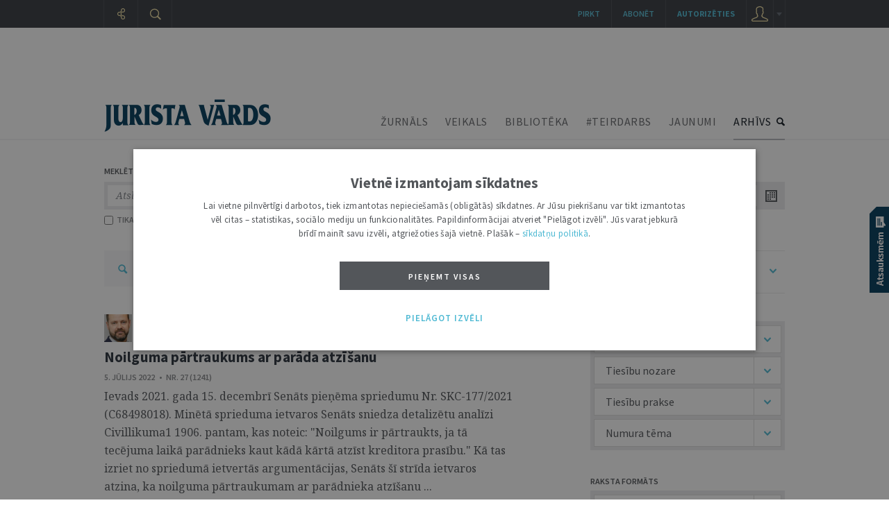

--- FILE ---
content_type: text/html; charset=UTF-8
request_url: https://juristavards.lv/arhivs.php?k=zurnals&d=06/06/22,06/07/22
body_size: 21281
content:
<!DOCTYPE html PUBLIC "-//W3C//DTD XHTML 1.0 Transitional//EN" "http://www.w3.org/TR/xhtml1/DTD/xhtml1-transitional.dtd">
<html xmlns="http://www.w3.org/1999/xhtml" xml:lang="lv" lang="lv">
<head>
  	<meta name="robots" content="index, follow, max-snippet:-1, max-image-preview:large, max-video-preview:-1" />
  	<meta http-equiv="Content-Type" content="text/html; charset=UTF-8" />
  	<meta http-equiv="Content-Style-Type" content="text/css" />
  	<meta http-equiv="Content-Script-Type" content="text/javascript" />

  
   	<link rel="stylesheet" href="https://juristavards.lv/css/jquery.jscrollpane.css" type="text/css"/>
  	<link rel="stylesheet" type="text/css" href="https://juristavards.lv/css/jquery.ui.css" media="screen" />
  	<link rel="stylesheet" type="text/css" href="https://juristavards.lv/css/jquery.lightbox.css" media="screen" />

    <link rel="preconnect" href="https://fonts.googleapis.com">
    <link rel="preconnect" href="https://fonts.gstatic.com" crossorigin>
    <link href="https://fonts.googleapis.com/css2?family=Noto+Serif:ital,wght@0,400;0,700;1,400;1,700&display=block" rel="stylesheet">

  <!-- For the infinity sign. The glyph disappeared from Google Fonts on year 2023, so manage this locally. -->
  <!-- <link href="https://fonts.googleapis.com/css2?family=Noto+Serif:ital,wght@0,400;0,700;1,400;1,700&display=block&text=%E2%88%9E" rel="stylesheet"> -->
    <link href="/css/fonts/NotoSerif_infinity/NotoSerif_infinity.css" rel="stylesheet">

    <link href="https://fonts.googleapis.com/css2?family=Source+Sans+Pro:ital,wght@0,200;0,300;0,400;0,600;0,700;0,900;1,200;1,300;1,400;1,600;1,700;1,900&display=block" rel="stylesheet">
<!-- <link href="https://fonts.googleapis.com/css2?family=Source+Sans+Pro:ital,wght@0,200;0,300;0,400;0,600;0,700;0,900;1,200;1,300;1,400;1,600;1,700;1,900&display=block&text=%E2%97%A6" rel="stylesheet">-->

  	<link rel="stylesheet" type="text/css" href="https://juristavards.lv/css/style.css?17" />
  	<link rel="stylesheet" type="text/css" href="https://juristavards.lv/css/print.css?11" media="print"/>

    <script crossorigin="anonymous" src="/js/jsnlog.2.30.0.min.js"></script>

    <script type="text/javascript" charset="UTF-8" src="/js/block_iframes.js?1"></script>
        <script type="text/javascript" charset="UTF-8" src="/js/cookie-script.js?1767455821"></script>
            <script type="text/javascript" src="https://juristavards.lv/js/json2.js"></script>
  	<script type="text/javascript" src="https://juristavards.lv/js/jquery-1.12.4.min.js" crossorigin="anonymous"></script>
    <!-- <script type="text/javascript" src="//code.jquery.com/jquery-migrate-1.4.1.js"></script> -->
    <script type="text/javascript" src="/js/jquery-ui-1.10.4.min.js" crossorigin="anonymous"></script>
  	<script type="text/javascript" src="https://juristavards.lv/js/jquery.ui.lv.js"></script>
  	<script type="text/javascript" src="https://juristavards.lv/js/jquery.lightbox.js?2"></script>
  	<script type="text/javascript" src="https://juristavards.lv/js/jquery.mousewheel.js?306"></script>
  	<script type="text/javascript" src="https://juristavards.lv/js/jquery.scrollpane.min.js"></script>

    <script type="text/javascript" src="https://juristavards.lv/js/js.cookie-3.0.1.min.js"></script>

    <script type="text/javascript">
      window.deff = {"domain":"https:\/\/juristavards.lv","jv_domain":"juristavards.lv","jv_base_url":"https:\/\/juristavards.lv","jv_base_url_m":"https:\/\/m.juristavards.lv","post_types":{"ARTICLES":3,"AUTHORS":32,"COMMENTS":30,"DISCUSSIONS":31,"ESSAYS":34,"MIKROFONS":35,"MIKROFONS_VOTE":36},"JV_ABONEMENTA_VEIDI":{"DRUKATAIS":1,"EZURNALS":2,"KOMPLEKTS":3}};

      window.app_data = {"forced_logout_performed":false,"is_in_article":false,"has_personal_user_account":false,"status":{"biblioteka_last_updated":"1766059800"}};
          </script>
    <script type="text/javascript" src="https://juristavards.lv/js/global.js?14"></script>
    <script type="text/javascript" src="https://juristavards.lv/js/common-scripts.js?14"></script>
  	<script type="text/javascript" src="https://juristavards.lv/js/scripts.js?51"></script>

   	<!-- <script src="https://www.google.com/recaptcha/api.js" async defer></script> -->
  	<script src="https://www.google.com/recaptcha/api.js?onload=CaptchaCallback&amp;render=explicit&amp;hl=lv" async defer></script>
<!--  	<script type="text/javascript" src="//www.draugiem.lv/api/api.js" charset="utf-8" defer></script> Is this not needed at all? -->
  	<link rel="shortcut icon" type="image/x-icon" href="https://juristavards.lv/favicon1.ico" />
    <link rel="apple-touch-icon" sizes="152×152" href="/apple-touch-icon-152×152.png" />
  	<link rel="apple-touch-icon" sizes="114×114" href="/touch-icon-114×114.png" />
  	<link rel="apple-touch-icon" sizes="72×72" href="/touch-icon-72×72.png" />
  	<link rel="apple-touch-icon" href="/touch-icon-iphone.png" />
  	<!--[ i f IE 8] -->
<!--  	<link rel="stylesheet" href="/css/ie8.css?2" type="text/css"/>-->
  	<!-- [en dif] -->
  	<!--[if IE 9]>
  	<link rel="stylesheet" href="/css/ie9.css" type="text/css"/>
  	<![endif]-->
<title>Jurista Vārda satura arhīvs</title><meta name="description" content="Žurnāla e-arhīvā pieejami vairāk nekā 10 tūkstoši rakstu, kas sistematizēti pa nozarēm, tēmām un avotiem "><meta name="keywords" content="Domu mantojums, Eiropas telpā, Intervija, Juridiskā literatūra, Jurista vizītkarte, Nedēļas jurists, Numura tēma, Redaktora sleja, Skaidrojumi. Viedokļi, Tiesību politika">
<meta itemprop='name' content='Jurista Vārda satura arhīvs'>
<meta itemprop='description' content="Žurnāla e-arhīvā pieejami vairāk nekā 10 tūkstoši rakstu, kas sistematizēti pa nozarēm, tēmām un avotiem ">
<meta itemprop='image' content='https://juristavards.lv/img/logo_fb_seo.png'> 

<meta property='og:type' content='website' />
<meta property='og:url' content='https://juristavards.lv/arhivs.php' />
<meta property='og:site_name' content='JURISTAVARDS.LV' />
<meta property='og:title' content='Jurista Vārda satura arhīvs' />
<meta property='article:section' content='' />
<meta property='og:image' content='https://juristavards.lv/img/logo_fb_seo.png' />

<meta name='twitter:card' content='summary'>
<meta name='twitter:site' content='@jurista_vards'>
<meta name='twitter:title' content='Jurista Vārda satura arhīvs' />
<meta name='twitter:url' content='https://juristavards.lv' />
<meta name='twitter:description' content="Žurnāla e-arhīvā pieejami vairāk nekā 10 tūkstoši rakstu, kas sistematizēti pa nozarēm, tēmām un avotiem " />
<meta name='twitter:image:src' content='https://juristavards.lv/img/logo_fb_seo.png' />
<script type="text/javascript" src="//banner.lv.lv/adserver/www/delivery/asyncjs.php" async defer></script>
</head>
<body class="section_arhivs">

<script type="text/javascript">
	var pp_gemius_identifier = 'B20wRGLQ03pQaVEZPz1VHIXx.ILRJth3WvkAhSqgkWr.87';

  var pp_gemius_init_timeout = 15000;
  var pp_gemius_consent = false;

  function gemius_pending(i) {
    window[i] = window[i] || function() {
      var x = window[i+'_pdata'] = window[i+'_pdata'] || []; x[x.length] = arguments;
    }
  }
  gemius_pending('gemius_hit');
  gemius_pending('gemius_event');
  gemius_pending('pp_gemius_hit');
  gemius_pending('pp_gemius_event');
  (function(d,t) {
      try {
        var gt=d.createElement(t),s=d.getElementsByTagName(t)[0],l='http'+((location.protocol=='https:')?'s':''); gt.setAttribute('async','async');
        gt.setAttribute('defer','defer');
        gt.src=l+'://galv.hit.gemius.pl/xgemius.js';
        s.parentNode.insertBefore(gt,s);
      }
      catch (e) {}
    }
  )(document,'script');

  (function(){
    function wait_for_gemius_init(params){
      if(typeof gemius_init == 'function'){
        gemius_init(params);
      }
      else{
        var waiting_for_gemius = setInterval(
          function (params) {
            if(typeof gemius_init == 'function'){
              gemius_init(params);
              clearInterval(waiting_for_gemius);
            }
          }, 200, params);
        setTimeout(function(){clearInterval(waiting_for_gemius);}, 20000);
      }
    }

    function initialise_gemius_after_user_consent(){
      function initialise_gemius() {
        // Once a choice is known, ignore all changes on this same page load.
        window.removeEventListener('CookieScriptAccept', initialise_gemius);
        window.removeEventListener('CookieScriptAcceptAll', initialise_gemius);
        window.removeEventListener('CookieScriptReject', initialise_gemius);

        // NOTE: Gemius will just ignore the `gemius_init` call after the `pp_gemius_init_timeout` timeout.
        wait_for_gemius_init({consent: is_consent_given('performance')});
      }

      if(gemius_init_triggered){
        return; // Ignore repeated calls.
      }
      gemius_init_triggered = true;

      if(no_cookie_banner_page || window.CookieScript.instance.currentState().action){
        initialise_gemius();
      }
      // The choice has not been made yet (and we want to wait for it).
      else{
        window.addEventListener('CookieScriptAccept', initialise_gemius);
        window.addEventListener('CookieScriptAcceptAll', initialise_gemius);
        window.addEventListener('CookieScriptReject', initialise_gemius);
      }
    }



    var no_cookie_banner_page = false;
    var gemius_init_triggered = false;

    // If we don't have to wait for CookieScript:
    if(window.CookieScript && window.CookieScript.instance){
      initialise_gemius_after_user_consent();
    }
    else{
      window.addEventListener('CookieScriptLoaded', initialise_gemius_after_user_consent);

      if(no_cookie_banner_page){
        // `no_cookie_banner_page` may be because CookieScript is unavailable,
        // so wait a little constant bit, do not rely on "CookieScriptLoaded" happening.
        // TODO Why wait at all?
        setTimeout(initialise_gemius_after_user_consent, 2000);
      }
    }
  })();
</script>

<!-- Google Analytics GA4: Google tag (gtag.js) -->
<script async src="https://www.googletagmanager.com/gtag/js?id=G-S3NDCEPJJB"></script>
<script>
  window.dataLayer = window.dataLayer || [];
  function gtag(){dataLayer.push(arguments);}
  gtag('js', new Date());
  gtag('config', 'G-S3NDCEPJJB');
</script>
<div class="print-head-container">
	<img src="/img/logo.png" alt="Jurista Vārds" />
</div>
<div class="head-container">
	<div class="menu-container">
		<div class="global-menu-center">
		<div id="bannercheck" style="width:980px;padding-top:20px;margin:0 auto;">
      <!-- banner jumts -->
<ins data-revive-zoneid="15" data-revive-id="ad150ed914c13470ce7a1c4118a3264a"></ins>
<noscript><a target='_blank' href='//banner.lv.lv/adserver/www/delivery/ck.php?n=07883c0'><img alt='' src='//banner.lv.lv/adserver/www/delivery/avw.php?zoneid=15&amp;n=07883c0' /></a></noscript>
		</div>
		<div id="page_top" style="display: none;"></div>

		<div class="menu-center">
			<div class="logo">
				<a href="https://juristavards.lv"><img src="https://juristavards.lv/img/logo.png" alt="Jurista Vārds" /></a>
			</div>
						<ul class="menu">
				<li><a href="/zurnals/" class="menu-zurnals">ŽURNĀLS</a></li>
				<li><a href="/veikals/" class="veiklink">VEIKALS</a></li>
        <li class="biblioteka"><a href="/arhivs.php?k=biblioteka">BIBLIOTĒKA</a></li>
        <li><a href="/arhivs.php?k=teirdarbs">#TEIRDARBS</a></li>
        <li><a href="/zinas/">JAUNUMI</a></li>
				<li class="active"><a href="/arhivs.php" class="menu-arhivs">ARHĪVS</a></li>
			</ul>
			<div class="clear"></div>
		</div>
		</div>
	</div>
</div>
<div id="hpl" class="clear"></div>
<div class="gobal-container">
<div class="center-container">
<div class="arhivs-container">
	<form id="arhivs_search_form" method="GET">
	<input type="hidden" name="k" value="zurnals">
	<input type="hidden" name="current_url" value="k%3Dzurnals%26d%3D06%2F06%2F22%2C06%2F07%2F22%26pageset%3D10">
	<div class="search-block">
		<div class="title">MEKLĒT ARHĪVĀ</div>
		<div class="wrapper">
			<input type="text" name="search" value="Atslēgvārds, frāze, persona...">
			<div class="options" onclick="openArhSearchOptions();">
				<div class="w">
					ŽURNĀLS				</div>
			</div>
			<div class="options-block">
				<div class="wr">
					<div class="helper"></div>
					<div class="item " data-k="viss">VISS SATURS</div>
					<div class="item active" data-k="zurnals">ŽURNĀLS</div>
          <div class="item " data-k="biblioteka">BIBLIOTĒKA</div>
          <div class="item " data-k="domnica">DOMNĪCA</div>
          <div class="item " data-k="teirdarbs">#TEIRDARBS</div>
					<div class="item " data-k="zinas">JAUNUMI</div>
					<div class="item " data-k="afisa">AFIŠA</div>
					<div class="item  last" data-k="foto_video">FOTO &amp; VIDEO</div>
				</div>
			</div>
			<div class="btn" onclick="searchFromArhivs()"></div>
		</div>
		<div class="clear"></div>
		<div class="properties ">
						<label for="h_virsraksts" class="first ">
				<input type="checkbox" name="h_virsraksts" id="h_virsraksts" >
				TIKAI VIRSRAKSTOS
			</label>
						<label for="h_fraze" class="active">
				<input type="checkbox" name="h_fraze" id="h_fraze" checked>
				FRĀZI
			</label>
			<div class='found'>ATRASTI <font>0</font> REZULTĀTI</div>		</div>
	</div>
	<div class="calendar-block">
		<div class="title title1">NO</div>
		<div class="title title2">LĪDZ</div>
		<div class="clear"></div>
		<div class="calendar-container first">
			<input type="text" name="atlasit_from" id="atlasit_from" value="06/06/22" class="">
			<div class="btn"></div>
		</div>
		<div class="calendar-container second">
			<input type="text" name="atlasit_to" id="atlasit_to" value="06/07/22">
			<div class="btn"></div>
		</div>
		<div class="clear"></div>
		<div class="properties">
						<a href="/arhivs.php?k=zurnals&d=12/01/26,19/01/26&pageset=10" class="first">NEDĒĻA</a> /
			<a href="/arhivs.php?k=zurnals&d=20/12/25,19/01/26&pageset=10">MĒNESIS</a> /
			<a href="/arhivs.php?k=zurnals&d=19/01/25,19/01/26&pageset=10">GADS</a>
		</div>
	</div>
	</form>
	<div class="clear"></div>
<script>if (typeof setFound == 'function') { setFound(66); }</script><div class="arhivs-list">

<div class="arhivs-list-filter">
	<a href="/arhivs.php?k=viss" class="lupa"></a>
<a href="/arhivs.php?k=zurnals">ŽURNĀLS</a><div class="tail"></div><a href="/arhivs.php?k=zurnals" class="last removable_filter">06/06/22 - 06/07/22</a>	<div class="clear"></div>
</div>
<div class="clear"></div>

        <div class='item s2'>
          <div class='wrapper'>
            
            <div class='img-container hoverable'>
            <div class='img-set' data-id='1111'>
              <a href='/autori/1111-janis-karklins/'><img src='/wwwraksti/JV/AUTORI/KARKLINS3_2.JPG' width='40'/></a>
            </div><div class='clear'></div></div><div class='author-set hoverable'><a class='author' href='/autori/1111-janis-karklins/' data-id='1111'>Jānis Kārkliņš</a></div>
            <a href='/rubrikas/305--skaidrojumi-viedokli/' class='rubrika zurnals'>žurnāls / Skaidrojumi. Viedokļi</a>
            <div class='clear'></div>
            
            <div class='title_header'><a href='/zurnals/281594-noilguma-partraukums-ar-parada-atzisanu/' class='title'>Noilguma pārtraukums ar parāda atzīšanu</a>     </div>
        <div class='datums'>5. Jūlijs 2022   •   NR. 27 (1241)</div>
            <a href='/zurnals/281594-noilguma-partraukums-ar-parada-atzisanu/' class='anotacija'>Ievads 
2021. gada 15. decembrī Senāts pieņēma spriedumu Nr. SKC-177/2021 
(C68498018). Minētā sprieduma ietvaros Senāts sniedza detalizētu analīzi 
Civillikuma1 1906. pantam, kas noteic: "Noilgums ir pārtraukts, ja tā 
tecējuma laikā parādnieks kaut kādā kārtā atzīst kreditora prasību." Kā tas 
izriet no spriedumā ietvertās argumentācijas, Senāts šī strīda ietvaros atzina, 
ka noilguma pārtraukumam ar parādnieka atzīšanu&nbsp;...</b></a>
          </div>
          <div class='ico' onclick='openGramatzimePopup(281594,1);'><div class='tt'>
				<div class='tooltip-1-helper'></div>
				<div class='tooltip-1'>
					Pievienot mapei
				</div>
			</div></div>
        </div>
        <div class='item s2'>
          <div class='wrapper'>
            
            <div class='img-container hoverable'>
            <div class='img-set' data-id='1007'>
              <a href='/autori/1007-valentija-liholaja/'><img src='/wwwraksti/JV/AUTORI/LIHOLAJA_D_5.JPG' width='40'/></a>
            </div><div class='clear'></div></div><div class='author-set hoverable'><a class='author' href='/autori/1007-valentija-liholaja/' data-id='1007'>Valentija Liholaja</a></div>
            <a href='/rubrikas/4494--viedoklis/' class='rubrika zurnals'>žurnāls / Viedoklis</a>
            <div class='clear'></div>
            
            <div class='title_header'><a href='/zurnals/281592-personiski-huliganiski-vai-kadi-citi-motivi-post-scriptum/' class='title'>Personiski, huligāniski vai kādi citi motīvi? (Post scriptum)</a> <svg class="icon inline free_access" aria-label="Brīvpieejā"><use xlink:href="/img/fp.svg#free_access"></use></svg>    </div>
        <div class='datums'>5. Jūlijs 2022   •   NR. 27 (1241)</div>
            <a href='/zurnals/281592-personiski-huliganiski-vai-kadi-citi-motivi-post-scriptum/' class='anotacija'>2022. gada 21. jūnijā lasītājiem tika piedāvāts žurnāla "Jurista Vārds" 
tematiskais izdevums, kas veltīts jautājumiem par naida runu un noziegumiem, 
kura ietvaros tie tika aplūkoti no starptautiskā regulējuma aspekta, 
starpdisciplināri, teorētiski un praktiski. Lai arī izdevumā ietvertajās 
publikācijās ir arī atsevišķi diskutabli momenti, autores mērķis šajā gadījumā 
ir pakavēties pie konkrēta notikuma, kurš tika&nbsp;...</b></a>
          </div>
          <div class='ico' onclick='openGramatzimePopup(281592,1);'><div class='tt'>
				<div class='tooltip-1-helper'></div>
				<div class='tooltip-1'>
					Pievienot mapei
				</div>
			</div></div>
        </div>
        <div class='item s2'>
          <div class='wrapper'>
            
            <div class='img-container hoverable'>
            <div class='img-set' data-id='3657'>
              <a href='/autori/3657-egons-rusanovs/'><img src='/wwwraksti/JV/AUTORI/RUSANOVS1_4.JPG' width='40'/></a>
            </div><div class='clear'></div></div><div class='author-set hoverable'><a class='author' href='/autori/3657-egons-rusanovs/' data-id='3657'>Egons Rusanovs</a></div>
            <a href='/rubrikas/4494--viedoklis/' class='rubrika zurnals'>žurnāls / Viedoklis</a>
            <div class='clear'></div>
            
            <div class='title_header'><a href='/zurnals/281593-prokurora-darbibas-legitimacijas-problematika-latvijas-musdienu-kriminalprocesa/' class='title'>Prokurora darbības leģitimācijas problemātika Latvijas mūsdienu kriminālprocesā</a> <svg class="icon inline free_access" aria-label="Brīvpieejā"><use xlink:href="/img/fp.svg#free_access"></use></svg>    </div>
        <div class='datums'>5. Jūlijs 2022   •   NR. 27 (1241)</div>
            <a href='/zurnals/281593-prokurora-darbibas-legitimacijas-problematika-latvijas-musdienu-kriminalprocesa/' class='anotacija'>Plašāku sabiedrības uzmanību saistījusī tā dēvētā uzbrukuma zēnam ar Ukrainas 
karogu lieta līdztekus tādiem šīsdienas apstākļos pilnīgi jaunu sociālā un 
politiskā novērtējuma dimensiju ieguvušiem jautājumiem par nacionāli un etniski 
motivētu naida noziegumu pienācīgu krimināltiesisku subsumciju vienlaikus ir 
mudinājums arī vēl kāda cita – gluži kriminālprocesuāla – aspekta izvērtējumam. 
Proti, tas ir jautājums, ar ko sastopas&nbsp;...</b></a>
          </div>
          <div class='ico' onclick='openGramatzimePopup(281593,1);'><div class='tt'>
				<div class='tooltip-1-helper'></div>
				<div class='tooltip-1'>
					Pievienot mapei
				</div>
			</div></div>
        </div>
        <div class='item s2'>
          <div class='wrapper'>
            
            <div class='img-container hoverable'>
            <div class='img-set' data-id='6521'>
              <a href='/autori/6521-edgars-zelderis/'><img src='/wwwraksti/JV/AUTORI/ZELDERIS_AINARSMAZJANIS_D_4.JPG' width='40'/></a>
            </div><div class='clear'></div></div><div class='author-set hoverable'><a class='author' href='/autori/6521-edgars-zelderis/' data-id='6521'>Edgars Zelderis</a></div>
            <a href='/rubrikas/4494--viedoklis/' class='rubrika zurnals'>žurnāls / Viedoklis</a>
            <div class='clear'></div>
            
            <div class='title_header'><a href='/zurnals/281595-arhaisms-prasibas-nodrosinasanas-izpilde/' class='title'>Arhaisms prasības nodrošināšanas izpildē</a>     <a class='coment ' href='/zurnals/281595-arhaisms-prasibas-nodrosinasanas-izpilde/#komentari'><div>1</div></a></div>
        <div class='datums'>5. Jūlijs 2022   •   NR. 27 (1241)</div>
            <a href='/zurnals/281595-arhaisms-prasibas-nodrosinasanas-izpilde/' class='anotacija'>Šī raksta mērķis ir vērst uzmanību uz nepilnībām Civilprocesa likuma normatīvajā regulējumā attiecībā uz tiesas lēmumiem par prasības nodrošināšanu uz nekustamo īpašumu. Tiks izvērtētas esošās tiesību normas un izdarīti secinājumi.&nbsp;...</b></a>
          </div>
          <div class='ico' onclick='openGramatzimePopup(281595,1);'><div class='tt'>
				<div class='tooltip-1-helper'></div>
				<div class='tooltip-1'>
					Pievienot mapei
				</div>
			</div></div>
        </div>
        <div class='item s2'>
          <div class='wrapper'>
            
            <div class='img-container hoverable'>
            <div class='img-set' data-id='11384'>
              <a href='/autori/11384-arturs-suspans/'><img src='/wwwraksti/JV/AUTORI/SUSPANS_PERS_2.JPG' width='40'/></a>
            </div><div class='clear'></div></div><div class='author-set hoverable'><a class='author' href='/autori/11384-arturs-suspans/' data-id='11384'>Artūrs Šuspāns</a></div>
            <a href='/rubrikas/305--skaidrojumi-viedokli/' class='rubrika zurnals'>žurnāls / Skaidrojumi. Viedokļi</a>
            <div class='clear'></div>
            
            <div class='title_header'><a href='/zurnals/281596-citas-lietas-no-defektivas-lietas-pirkuma-noskirsana/' class='title'>Citas lietas no defektīvas lietas pirkuma nošķiršana</a>     </div>
        <div class='datums'>5. Jūlijs 2022   •   NR. 27 (1241)</div>
            <a href='/zurnals/281596-citas-lietas-no-defektivas-lietas-pirkuma-noskirsana/' class='anotacija'>Ievads 
Slēdzot pirkuma līgumu, pircēju interesē, lai pārdevējs, pirmkārt, nodotu 
tieši to lietu, par kuru līdzēji vienojušies, un, otrkārt, lai nodotajai lietai 
nebūtu trūkumu. Civillikums (turpmāk – CL)1 skaidri regulē pircējam 
pieejamos tiesiskās aizsardzības līdzekļus gadījumos, kad pārdevējs īstās lietas 
vietā nodod citu lietu (lat. val. – aliud)2 vai kad nodod 
līgumā paredzēto lietu, bet ar defektiem vai trūkumiem (lat.&nbsp;...</b></a>
          </div>
          <div class='ico' onclick='openGramatzimePopup(281596,1);'><div class='tt'>
				<div class='tooltip-1-helper'></div>
				<div class='tooltip-1'>
					Pievienot mapei
				</div>
			</div></div>
        </div>
        <div class='item s2'>
          <div class='wrapper'>
            
            <div class='img-container hoverable'>
            <div class='img-set' data-id='6064'>
              <a href='/autori/6064-ilze-tralmaka/'><img src='/wwwraksti/JV/AUTORI/TRALMAKA_FOTOLAUMAKALNINA_2.JPEG' width='40'/></a>
            </div><div class='clear'></div></div><div class='author-set hoverable'><a class='author' href='/autori/6064-ilze-tralmaka/' data-id='6064'>Ilze Tralmaka</a></div>
            <a href='/rubrikas/8588--tiesibu-prakses-komentari/' class='rubrika zurnals'>žurnāls / Tiesību prakses komentāri</a>
            <div class='clear'></div>
            
            <div class='title_header'><a href='/zurnals/281598-satversmes-tiesas-spriedums-lieta-nr-2021-38-01/' class='title'>Satversmes tiesas spriedums lietā Nr. 2021-38-01</a>     </div>
        <div class='datums'>5. Jūlijs 2022   •   NR. 27 (1241)</div>
            <a href='/zurnals/281598-satversmes-tiesas-spriedums-lieta-nr-2021-38-01/' class='anotacija'>2022. gada 14. aprīlī Satversmes tiesa pieņēma spriedumu lietā Nr. 2021-38-01 "Par Kriminālprocesa likuma 529. panta pirmās daļas 3.1 punkta un 550. panta pirmās daļas atbilstību Latvijas Republikas Satversmes 92. panta pirmajam teikumam", kurā atzina kriminālprocesā noteikto apelācijas sūdzības termiņu īpaši sarežģītās un apjomīgās krimināllietās par atbilstošu Satversmes 92. panta pirmajam teikumam. Šis spriedums seko jau iepriekš Satversmes tiesas vērtētajam kasācijas sūdzības iesniegšanas termiņam kriminālprocesā, kuru Satversmes tiesa arī atzina par atbilstošu Satversmei.1&nbsp;...</b></a>
          </div>
          <div class='ico' onclick='openGramatzimePopup(281598,1);'><div class='tt'>
				<div class='tooltip-1-helper'></div>
				<div class='tooltip-1'>
					Pievienot mapei
				</div>
			</div></div>
        </div>
        <div class='item s2'>
          <div class='wrapper'>
            
            <div class='img-container hoverable'>
            <div class='img-set' data-id='6748'>
              <a href='/autori/6748-armands-smans/'><img src='/wwwraksti/JV/AUTORI/SMANS2_2.JPG' width='40'/></a>
            </div><div class='clear'></div></div><div class='author-set hoverable'><a class='author' href='/autori/6748-armands-smans/' data-id='6748'>Armands Smans</a></div>
            <a href='/rubrikas/8588--tiesibu-prakses-komentari/' class='rubrika zurnals'>žurnāls / Tiesību prakses komentāri</a>
            <div class='clear'></div>
            
            <div class='title_header'><a href='/zurnals/281599-komentars-par-satversmes-tiesas-spriedumu-lieta-nr-2021-38-01/' class='title'>Komentārs par Satversmes tiesas spriedumu lietā Nr. 2021-38-01</a>     </div>
        <div class='datums'>5. Jūlijs 2022   •   NR. 27 (1241)</div>
            <a href='/zurnals/281599-komentars-par-satversmes-tiesas-spriedumu-lieta-nr-2021-38-01/' class='anotacija'>Ievads 
Satversmes tiesa 2022. gada 14. aprīlī pieņēma spriedumu lietā Nr. 2021-38-01 
"Par Kriminālprocesa likuma 529. panta pirmās daļas 3.1 punkta un 
550. panta pirmās daļas atbilstību Latvijas Republikas Satversmes 92. panta 
pirmajam teikumam", atzīstot apstrīdētās normas par atbilstošām Satversmei. 
Minētajā lietā autors sniedza savu viedokli, paužot uzskatu, ka, vērtējot 
apstrīdētā regulējuma atbilstību Latvijas&nbsp;...</b></a>
          </div>
          <div class='ico' onclick='openGramatzimePopup(281599,1);'><div class='tt'>
				<div class='tooltip-1-helper'></div>
				<div class='tooltip-1'>
					Pievienot mapei
				</div>
			</div></div>
        </div>
        <div class='item s2'>
          <div class='wrapper'>
            
            <div class='author-list'><a class='author' href='/autori/10159-ieva-huna/' data-id='10159'>Ieva Hūna</a>, <a class='author' href='/autori/9398-edgars-bardins/' data-id='9398'>Edgars Bārdiņš</a></div>
            <a href='/rubrikas/941--tiesibu-prakse/' class='rubrika zurnals'>žurnāls / Tiesību prakse</a>
            <div class='clear'></div>
            
            <div class='title_header'><a href='/zurnals/281600-aktualitates-eiropas-savienibas-tiesas-judikatura/' class='title'>Aktualitātes Eiropas Savienības Tiesas judikatūrā</a>     </div>
        <div class='datums'>5. Jūlijs 2022   •   NR. 27 (1241)</div>
            <a href='/zurnals/281600-aktualitates-eiropas-savienibas-tiesas-judikatura/' class='anotacija'>Tieslietu ministrija ir apkopojusi 2021. gada Eiropas Savienības Tiesas (turpmāk – EST), tajā skaitā Vispārējās tiesas (turpmāk – VT), interesantākos spriedumus. Šajā judikatūras apkopojumā iekļauti spriedumi, kuros EST ir lēmusi par politiski nozīmīgiem jautājumiem, un spriedumi, kuros risināti aktuāli tiesību jautājumi, ietverti svarīgi precedenti, kā arī spriedumi, kas atspoguļo plašo EST kompetenci. Šī ir apkopojuma otrā daļa, kurā apskatīti spriedumi, kas pasludināti no 2021. gada jūlija līdz decembrim (Apkopojuma pirmo daļu skat.: Jurista Vārds, 07.06.2022., Nr. 23).&nbsp;...</b></a>
          </div>
          <div class='ico' onclick='openGramatzimePopup(281600,1);'><div class='tt'>
				<div class='tooltip-1-helper'></div>
				<div class='tooltip-1'>
					Pievienot mapei
				</div>
			</div></div>
        </div>
        <div class='item s2'>
          <div class='wrapper'>
            
            <div class='img-container hoverable'>
            <div class='img-set' data-id='987'>
              <a href='/autori/987-konstantins-vaivods/'><img src='/wwwraksti/JV/AUTORI/VAIVODS_3.JPG' width='40'/></a>
            </div><div class='clear'></div></div><div class='author-set hoverable'><a class='author' href='/autori/987-konstantins-vaivods/' data-id='987'>Konstantīns Vaivods</a></div>
            <a href='/rubrikas/10041--musu-autors/' class='rubrika zurnals'>žurnāls / Mūsu autors</a>
            <div class='clear'></div>
            
            <div class='title_header'><a href='/zurnals/281602-iepazistieties-jv-autors-konstantins-vaivods/' class='title'>Iepazīstieties: JV autors Konstantīns Vaivods</a>     </div>
        <div class='datums'>5. Jūlijs 2022   •   NR. 27 (1241)</div>
            <a href='/zurnals/281602-iepazistieties-jv-autors-konstantins-vaivods/' class='anotacija'>Augstākās tiesas Civillietu departamenta senatora palīgs. Līdz šim "Jurista Vārdā" publicēti astoņi viņa raksti, pirmais – 2004. gadā. Visas publikācijas pieejamas Autoru katalogā portālā juristavards.lv.&nbsp;...</b></a>
          </div>
          <div class='ico' onclick='openGramatzimePopup(281602,1);'><div class='tt'>
				<div class='tooltip-1-helper'></div>
				<div class='tooltip-1'>
					Pievienot mapei
				</div>
			</div></div>
        </div>
        <div class='item s2'>
          <div class='wrapper'>
            
            <div class='img-container hoverable'><div class='clear'></div></div><div class='author-set hoverable'><a class='author' href='/iestades-institucijas/8492-eiropas-parlamenta-birojs-latvija/' data-id='8492'>Eiropas Parlamenta birojs Latvijā</a></div>
            <a href='/rubrikas/311--informacija/' class='rubrika zurnals'>žurnāls / Informācija</a>
            <div class='clear'></div>
            
            <div class='title_header'><a href='/zurnals/281601-par-atraku-eiropas-ricibu-un-drizaku-energetisko-neatkaribu/' class='title'>Par ātrāku Eiropas rīcību un drīzāku enerģētisko neatkarību</a>     </div>
        <div class='datums'>5. Jūlijs 2022   •   NR. 27 (1241)</div>
            <a href='/zurnals/281601-par-atraku-eiropas-ricibu-un-drizaku-energetisko-neatkaribu/' class='anotacija'>Eiropas Parlaments 22. jūnijā ir pieņēmis nostāju par trim būtiskiem Eiropas Savienības tiesību aktu projektiem, kas līdz 2030. gadam par vismaz 55 % samazinātu siltumnīcefekta gāzu emisijas un aizsargātu darbavietas un iedzīvotājus.&nbsp;...</b></a>
          </div>
          <div class='ico' onclick='openGramatzimePopup(281601,1);'><div class='tt'>
				<div class='tooltip-1-helper'></div>
				<div class='tooltip-1'>
					Pievienot mapei
				</div>
			</div></div>
        </div>	<div class="clear"></div>
	<div class="search-block">
		<div class="wrapper">
			<input type="text" name="search" value="Atslēgvārds, frāze, persona...">
			<div class="btn" onclick="searchFromArhivs()"></div>
		</div>
	</div>
	<div class="clear"></div>

	<div class="page-container">
				<table cellpadding="0" cellspacing="0" border="0">
			<tr>
				
		   	<td align='center'>
				<table cellpadding='0' cellspacing='5' border='0' align='center' class='second-table'>
					<tr>
						<td class='list_index'>
        <a href='/arhivs.php?k=zurnals&d=06/06/22,06/07/22&pageset=10&page=1'>
          <div class='nav left'></div>
        </a>
      </td>
						 <td valign='middle' class='active_list_index'>1</td> <td valign='middle' class='list_index' onclick='window.location="/arhivs.php?k=zurnals&d=06/06/22,06/07/22&pageset=10&page=2"'><a href='/arhivs.php?k=zurnals&d=06/06/22,06/07/22&pageset=10&amp;page=2'>2</a></td> <td valign='middle' class='list_index' onclick='window.location="/arhivs.php?k=zurnals&d=06/06/22,06/07/22&pageset=10&page=3"'><a href='/arhivs.php?k=zurnals&d=06/06/22,06/07/22&pageset=10&amp;page=3'>3</a></td> <td valign='middle' class='list_index' onclick='window.location="/arhivs.php?k=zurnals&d=06/06/22,06/07/22&pageset=10&page=4"'><a href='/arhivs.php?k=zurnals&d=06/06/22,06/07/22&pageset=10&amp;page=4'>4</a></td> <td valign='middle' class='list_index' onclick='window.location="/arhivs.php?k=zurnals&d=06/06/22,06/07/22&pageset=10&page=5"'><a href='/arhivs.php?k=zurnals&d=06/06/22,06/07/22&pageset=10&amp;page=5'>5</a></td>
		<td class='list_index' onclick='window.location="/arhivs.php?k=zurnals&d=06/06/22,06/07/22&pageset=10&page=6"'>...</td>
		<td class='list_index' onclick='window.location="/arhivs.php?k=zurnals&d=06/06/22,06/07/22&pageset=10&page=7"'><a href='/arhivs.php?k=zurnals&d=06/06/22,06/07/22&pageset=10&amp;page=7'>7</a></td>
						<td class='list_index'>
				<a href='/arhivs.php?k=zurnals&d=06/06/22,06/07/22&pageset=10&page=2'>
					<div class='nav right'></div>
				</a>
			</td>
					</tr>
				</table>
			</td>
						</tr>
		</table>
				<div class="clear"></div>
		<div class="properties">
						<a href="/arhivs.php?k=zurnals&d=06/06/22,06/07/22&pageset=10&amp;pageset=10" class="active">10</a>
			<a href="/arhivs.php?k=zurnals&d=06/06/22,06/07/22&pageset=10&amp;pageset=20" class="">20</a>
			<a href="/arhivs.php?k=zurnals&d=06/06/22,06/07/22&pageset=10&amp;pageset=50" class="">50</a>
			<div class="title">REZULTĀTI LAPĀ</div>
						<label  for="h_radit_virsraksts" class="first " onclick="window.location='/arhivs.php?k=zurnals&d=06/06/22,06/07/22&pageset=10&h_virsraksts=0&h_radit_virsraksts=1';">
				<input type="checkbox" name="h_radit_virsraksts" id="h_radit_virsraksts" >
				RĀDĪT TIKAI VIRSRAKSTUS
			</label>
		</div>
	</div>
	<div class="clear"></div>
</div>

<div class="arhivs-filter">
	<div class="l1 f">
		<a href='/arhivs.php?k=viss&d=06/06/22,06/07/22' class="item m1 ">VISS SATURS<div class="helper"></div></a>
		<a  class="item m2 active">ŽURNĀLS<div class="helper"></div></a>
    <a href='/arhivs.php?k=biblioteka&d=06/06/22,06/07/22' class="item m8 ">BIBLIOTĒKA<div class="helper"></div></a>
    <a href='/arhivs.php?k=domnica&d=06/06/22,06/07/22' class="item m4 ">DOMNĪCA<div class="helper"></div></a>
    <a href='/arhivs.php?k=teirdarbs&d=06/06/22,06/07/22' class="item m10 ">#TEIRDARBS<div class="helper"></div></a>
		<a href='/arhivs.php?k=zinas&d=06/06/22,06/07/22' class="item m3 ">JAUNUMI<div class="helper"></div></a>
		<a href='/arhivs.php?k=afisa&d=06/06/22,06/07/22' class="item m5">AFIŠA<div class="helper"></div></a>
		<a href='/arhivs.php?k=foto_video&d=06/06/22,06/07/22' class="item m6 last">FOTO &amp; VIDEO<div class="helper"></div></a>
	</div>
	<div class="clear"></div>
	<div class="kodifikatori">
	<div class="item">
		<div class="title">Rubrika</div>
		<div class="btn"></div>
	</div>
	<div class="item-body">
		<div class="scroller scroll-pane jspScrollable">
			<div class="scroller-container">
<div class='item ' onclick="window.location='/arhivs.php?k=zurnals&d=06/06/22,06/07/22&pageset=10&r=655';">Akadēmiskā dzīve</div><div class='item ' onclick="window.location='/arhivs.php?k=zurnals&d=06/06/22,06/07/22&pageset=10&r=4148';">Aptauja</div><div class='item ' onclick="window.location='/arhivs.php?k=zurnals&d=06/06/22,06/07/22&pageset=10&r=7665';">Atsaucoties uz publicēto</div><div class='item ' onclick="window.location='/arhivs.php?k=zurnals&d=06/06/22,06/07/22&pageset=10&r=6483';">Atskatā un darbībā</div><div class='item ' onclick="window.location='/arhivs.php?k=zurnals&d=06/06/22,06/07/22&pageset=10&r=414';">Citu pieredze</div><div class='item ' onclick="window.location='/arhivs.php?k=zurnals&d=06/06/22,06/07/22&pageset=10&r=925';">Diskusija</div><div class='item ' onclick="window.location='/arhivs.php?k=zurnals&d=06/06/22,06/07/22&pageset=10&r=310';">Domu mantojums</div><div class='item ' onclick="window.location='/arhivs.php?k=zurnals&d=06/06/22,06/07/22&pageset=10&r=659';">Eiropas telpā</div><div class='item ' onclick="window.location='/arhivs.php?k=zurnals&d=06/06/22,06/07/22&pageset=10&r=15535';">Eseja</div><div class='item ' onclick="window.location='/arhivs.php?k=zurnals&d=06/06/22,06/07/22&pageset=10&r=415';">In memoriam</div><div class='item ' onclick="window.location='/arhivs.php?k=zurnals&d=06/06/22,06/07/22&pageset=10&r=311';">Informācija</div><div class='item ' onclick="window.location='/arhivs.php?k=zurnals&d=06/06/22,06/07/22&pageset=10&r=660';">Intervija</div><div class='item ' onclick="window.location='/arhivs.php?k=zurnals&d=06/06/22,06/07/22&pageset=10&r=392';">Juridiskā literatūra</div><div class='item ' onclick="window.location='/arhivs.php?k=zurnals&d=06/06/22,06/07/22&pageset=10&r=4567';">Juristu likteņi</div><div class='item ' onclick="window.location='/arhivs.php?k=zurnals&d=06/06/22,06/07/22&pageset=10&r=4698';">Īsziņas</div><div class='item ' onclick="window.location='/arhivs.php?k=zurnals&d=06/06/22,06/07/22&pageset=10&r=8135';">Juridiskā darba tirgus</div><div class='item ' onclick="window.location='/arhivs.php?k=zurnals&d=06/06/22,06/07/22&pageset=10&r=4608';">Jurista vizītkarte</div><div class='item ' onclick="window.location='/arhivs.php?k=zurnals&d=06/06/22,06/07/22&pageset=10&r=8098';">Jurists un kultūra</div><div class='item ' onclick="window.location='/arhivs.php?k=zurnals&d=06/06/22,06/07/22&pageset=10&r=6992';">Justīcija attīstībai</div><div class='item ' onclick="window.location='/arhivs.php?k=zurnals&d=06/06/22,06/07/22&pageset=10&r=15537';">Mēneša hronika</div><div class='item ' onclick="window.location='/arhivs.php?k=zurnals&d=06/06/22,06/07/22&pageset=10&r=15657';">Mēneša saruna</div><div class='item ' onclick="window.location='/arhivs.php?k=zurnals&d=06/06/22,06/07/22&pageset=10&r=10041';">Mūsu autors</div><div class='item ' onclick="window.location='/arhivs.php?k=zurnals&d=06/06/22,06/07/22&pageset=10&r=2676';">Nedēļas jurists</div><div class='item ' onclick="window.location='/arhivs.php?k=zurnals&d=06/06/22,06/07/22&pageset=10&r=922';">No citas puses</div><div class='item ' onclick="window.location='/arhivs.php?k=zurnals&d=06/06/22,06/07/22&pageset=10&r=919';">Notikums</div><div class='item ' onclick="window.location='/arhivs.php?k=zurnals&d=06/06/22,06/07/22&pageset=10&r=3004';">Numura tēma</div><div class='item ' onclick="window.location='/arhivs.php?k=zurnals&d=06/06/22,06/07/22&pageset=10&r=13390';">Priekšvārds</div><div class='item ' onclick="window.location='/arhivs.php?k=zurnals&d=06/06/22,06/07/22&pageset=10&r=2918';">Redaktora sleja</div><div class='item ' onclick="window.location='/arhivs.php?k=zurnals&d=06/06/22,06/07/22&pageset=10&r=305';">Skaidrojumi. Viedokļi</div><div class='item ' onclick="window.location='/arhivs.php?k=zurnals&d=06/06/22,06/07/22&pageset=10&r=373';">Sludinājumi. Reklāma</div><div class='item ' onclick="window.location='/arhivs.php?k=zurnals&d=06/06/22,06/07/22&pageset=10&r=941';">Tiesību prakse</div><div class='item ' onclick="window.location='/arhivs.php?k=zurnals&d=06/06/22,06/07/22&pageset=10&r=8588';">Tiesību prakses komentāri</div><div class='item ' onclick="window.location='/arhivs.php?k=zurnals&d=06/06/22,06/07/22&pageset=10&r=4235';">Tiesību politika</div><div class='item ' onclick="window.location='/arhivs.php?k=zurnals&d=06/06/22,06/07/22&pageset=10&r=393';">Vēstules</div><div class='item ' onclick="window.location='/arhivs.php?k=zurnals&d=06/06/22,06/07/22&pageset=10&r=4494';">Viedoklis</div><div class='item ' onclick="window.location='/arhivs.php?k=zurnals&d=06/06/22,06/07/22&pageset=10&r=6465';">2014. gads Latvijas tieslietu sistēmā</div>			</div>
		</div>
	</div>

  

	<div class="item">
		<div class="title">Tiesību nozare</div>
		<div class="btn"></div>
	</div>
	<div class="item-body">
		<div class="scroller scroll-pane jspScrollable">
			<div class="scroller-container">
<div class='item ' onclick="window.location='/arhivs.php?k=zurnals&d=06/06/22,06/07/22&pageset=10&n=9001';">Administratīvā atbildība</div><div class='item ' onclick="window.location='/arhivs.php?k=zurnals&d=06/06/22,06/07/22&pageset=10&n=4576';">Administratīvās tiesības un proces...</div><div class='item ' onclick="window.location='/arhivs.php?k=zurnals&d=06/06/22,06/07/22&pageset=10&n=8493';">Apdrošināšanas tiesības</div><div class='item ' onclick="window.location='/arhivs.php?k=zurnals&d=06/06/22,06/07/22&pageset=10&n=8649';">Bērna tiesības</div><div class='item ' onclick="window.location='/arhivs.php?k=zurnals&d=06/06/22,06/07/22&pageset=10&n=8560';">Būvniecības tiesības</div><div class='item ' onclick="window.location='/arhivs.php?k=zurnals&d=06/06/22,06/07/22&pageset=10&n=4591';">Cilvēktiesības</div><div class='item ' onclick="window.location='/arhivs.php?k=zurnals&d=06/06/22,06/07/22&pageset=10&n=4577';">Civiltiesības un process</div><div class='item ' onclick="window.location='/arhivs.php?k=zurnals&d=06/06/22,06/07/22&pageset=10&n=4578';">--- Darba tiesības</div><div class='item ' onclick="window.location='/arhivs.php?k=zurnals&d=06/06/22,06/07/22&pageset=10&n=4579';">--- Komerctiesības</div><div class='item ' onclick="window.location='/arhivs.php?k=zurnals&d=06/06/22,06/07/22&pageset=10&n=4580';">--- Konkurences tiesības</div><div class='item ' onclick="window.location='/arhivs.php?k=zurnals&d=06/06/22,06/07/22&pageset=10&n=4581';">--- Patērētāju tiesības</div><div class='item ' onclick="window.location='/arhivs.php?k=zurnals&d=06/06/22,06/07/22&pageset=10&n=4582';">--- Intelektuālā īpašuma tiesības</div><div class='item ' onclick="window.location='/arhivs.php?k=zurnals&d=06/06/22,06/07/22&pageset=10&n=7269';">--- Īres tiesības</div><div class='item ' onclick="window.location='/arhivs.php?k=zurnals&d=06/06/22,06/07/22&pageset=10&n=4583';">--- Medicīnas tiesības</div><div class='item ' onclick="window.location='/arhivs.php?k=zurnals&d=06/06/22,06/07/22&pageset=10&n=4584';">--- Šķīrējtiesu process</div><div class='item ' onclick="window.location='/arhivs.php?k=zurnals&d=06/06/22,06/07/22&pageset=10&n=4662';">--- Maksātnespējas process</div><div class='item ' onclick="window.location='/arhivs.php?k=zurnals&d=06/06/22,06/07/22&pageset=10&n=7704';">Datu apstrāde</div><div class='item ' onclick="window.location='/arhivs.php?k=zurnals&d=06/06/22,06/07/22&pageset=10&n=11988';">Dzīvnieku aizsardzība</div><div class='item ' onclick="window.location='/arhivs.php?k=zurnals&d=06/06/22,06/07/22&pageset=10&n=4589';">Eiropas tiesības</div><div class='item ' onclick="window.location='/arhivs.php?k=zurnals&d=06/06/22,06/07/22&pageset=10&n=11034';">E-lieta</div><div class='item ' onclick="window.location='/arhivs.php?k=zurnals&d=06/06/22,06/07/22&pageset=10&n=9572';">Enerģētikas tiesības</div><div class='item ' onclick="window.location='/arhivs.php?k=zurnals&d=06/06/22,06/07/22&pageset=10&n=9403';">ES fondi</div><div class='item ' onclick="window.location='/arhivs.php?k=zurnals&d=06/06/22,06/07/22&pageset=10&n=13562';">Fintech</div><div class='item ' onclick="window.location='/arhivs.php?k=zurnals&d=06/06/22,06/07/22&pageset=10&n=10605';">Interešu pārstāvība</div><div class='item ' onclick="window.location='/arhivs.php?k=zurnals&d=06/06/22,06/07/22&pageset=10&n=10091';">Juridiskā tehnika un valoda</div><div class='item ' onclick="window.location='/arhivs.php?k=zurnals&d=06/06/22,06/07/22&pageset=10&n=4586';">Konstitucionālās tiesības</div><div class='item ' onclick="window.location='/arhivs.php?k=zurnals&d=06/06/22,06/07/22&pageset=10&n=4585';">Krimināltiesības un process</div><div class='item ' onclick="window.location='/arhivs.php?k=zurnals&d=06/06/22,06/07/22&pageset=10&n=11518';">Militārās tiesības</div><div class='item ' onclick="window.location='/arhivs.php?k=zurnals&d=06/06/22,06/07/22&pageset=10&n=8577';">Nolēmumu piespiedu izpilde</div><div class='item ' onclick="window.location='/arhivs.php?k=zurnals&d=06/06/22,06/07/22&pageset=10&n=13063';">Noziedzīgi iegūtu līdzekļu legaliz...</div><div class='item ' onclick="window.location='/arhivs.php?k=zurnals&d=06/06/22,06/07/22&pageset=10&n=11152';">Pacientu tiesības</div><div class='item ' onclick="window.location='/arhivs.php?k=zurnals&d=06/06/22,06/07/22&pageset=10&n=8482';">Pašvaldību tiesības</div><div class='item ' onclick="window.location='/arhivs.php?k=zurnals&d=06/06/22,06/07/22&pageset=10&n=11819';">Policijas tiesības</div><div class='item ' onclick="window.location='/arhivs.php?k=zurnals&d=06/06/22,06/07/22&pageset=10&n=10067';">Profesionālā ētika</div><div class='item ' onclick="window.location='/arhivs.php?k=zurnals&d=06/06/22,06/07/22&pageset=10&n=7518';">Publiskie iepirkumi</div><div class='item ' onclick="window.location='/arhivs.php?k=zurnals&d=06/06/22,06/07/22&pageset=10&n=11224';">Sankcijas</div><div class='item ' onclick="window.location='/arhivs.php?k=zurnals&d=06/06/22,06/07/22&pageset=10&n=4669';">Sociālās tiesības</div><div class='item ' onclick="window.location='/arhivs.php?k=zurnals&d=06/06/22,06/07/22&pageset=10&n=13612';">Sports un tiesības</div><div class='item ' onclick="window.location='/arhivs.php?k=zurnals&d=06/06/22,06/07/22&pageset=10&n=9548';">Starptautiskās privāttiesības</div><div class='item ' onclick="window.location='/arhivs.php?k=zurnals&d=06/06/22,06/07/22&pageset=10&n=4587';">Starptautiskās tiesības</div><div class='item ' onclick="window.location='/arhivs.php?k=zurnals&d=06/06/22,06/07/22&pageset=10&n=8039';">Tehnoloģijas un mākslīgais intelek...</div><div class='item ' onclick="window.location='/arhivs.php?k=zurnals&d=06/06/22,06/07/22&pageset=10&n=8857';">--- Mākslīgais intelekts</div><div class='item ' onclick="window.location='/arhivs.php?k=zurnals&d=06/06/22,06/07/22&pageset=10&n=10120';">Tiesību politika un prakse Covid-1...</div><div class='item ' onclick="window.location='/arhivs.php?k=zurnals&d=06/06/22,06/07/22&pageset=10&n=4588';">Tiesību teorija, vēsture un filozo...</div><div class='item ' onclick="window.location='/arhivs.php?k=zurnals&d=06/06/22,06/07/22&pageset=10&n=11946';">Tiesu darba organizācija</div><div class='item ' onclick="window.location='/arhivs.php?k=zurnals&d=06/06/22,06/07/22&pageset=10&n=4590';">Tiesu vara</div><div class='item ' onclick="window.location='/arhivs.php?k=zurnals&d=06/06/22,06/07/22&pageset=10&n=11565';">Trauksmes celšana</div><div class='item ' onclick="window.location='/arhivs.php?k=zurnals&d=06/06/22,06/07/22&pageset=10&n=7725';">Tūrisma tiesības</div><div class='item ' onclick="window.location='/arhivs.php?k=zurnals&d=06/06/22,06/07/22&pageset=10&n=9588';">Valsts pārvalde</div><div class='item ' onclick="window.location='/arhivs.php?k=zurnals&d=06/06/22,06/07/22&pageset=10&n=11739';">Valsts un baznīca</div><div class='item ' onclick="window.location='/arhivs.php?k=zurnals&d=06/06/22,06/07/22&pageset=10&n=8561';">Vides tiesības</div><div class='item ' onclick="window.location='/arhivs.php?k=zurnals&d=06/06/22,06/07/22&pageset=10&n=13841';">Ilgtspēja</div><div class='item ' onclick="window.location='/arhivs.php?k=zurnals&d=06/06/22,06/07/22&pageset=10&n=13905';">Sodu izpilde</div><div class='item ' onclick="window.location='/arhivs.php?k=zurnals&d=06/06/22,06/07/22&pageset=10&n=14019';">Nodokļi</div><div class='item ' onclick="window.location='/arhivs.php?k=zurnals&d=06/06/22,06/07/22&pageset=10&n=14435';">Valsts aizsardzība</div><div class='item ' onclick="window.location='/arhivs.php?k=zurnals&d=06/06/22,06/07/22&pageset=10&n=15233';">Izglītība</div><div class='item ' onclick="window.location='/arhivs.php?k=zurnals&d=06/06/22,06/07/22&pageset=10&n=15655';">Kriminālistika</div>			</div>
		</div>
	</div>


	<div class="item">
		<div class="title">Tiesību prakse</div>
		<div class="btn"></div>
	</div>
	<div class="item-body">
		<div class="scroller scroll-pane jspScrollable">
			<div class="scroller-container">
<div class='item ' onclick="window.location='/arhivs.php?k=zurnals&d=06/06/22,06/07/22&pageset=10&p=4603';">Atzinumi un viedokļi</div><div class='item ' onclick="window.location='/arhivs.php?k=zurnals&d=06/06/22,06/07/22&pageset=10&p=4604';">--- Konstitucionālo tiesību komisi...</div><div class='item ' onclick="window.location='/arhivs.php?k=zurnals&d=06/06/22,06/07/22&pageset=10&p=4606';">--- Tiesībsargs</div><div class='item ' onclick="window.location='/arhivs.php?k=zurnals&d=06/06/22,06/07/22&pageset=10&p=4607';">--- Citas institūcijas</div><div class='item ' onclick="window.location='/arhivs.php?k=zurnals&d=06/06/22,06/07/22&pageset=10&p=4594';">Eiropas Cilvēktiesību tiesas nol...</div><div class='item ' onclick="window.location='/arhivs.php?k=zurnals&d=06/06/22,06/07/22&pageset=10&p=4593';">Eiropas Savienības Tiesas nolēmu...</div><div class='item ' onclick="window.location='/arhivs.php?k=zurnals&d=06/06/22,06/07/22&pageset=10&p=4592';">Satversmes tiesas nolēmumi</div><div class='item ' onclick="window.location='/arhivs.php?k=zurnals&d=06/06/22,06/07/22&pageset=10&p=4597';">Tiesu nolēmumi administratīvajās...</div><div class='item ' onclick="window.location='/arhivs.php?k=zurnals&d=06/06/22,06/07/22&pageset=10&p=4595';">Tiesu nolēmumi civillietās</div><div class='item ' onclick="window.location='/arhivs.php?k=zurnals&d=06/06/22,06/07/22&pageset=10&p=4596';">Tiesu nolēmumi krimināllietās</div><div class='item ' onclick="window.location='/arhivs.php?k=zurnals&d=06/06/22,06/07/22&pageset=10&p=4598';">Valsts iestāžu lēmumi</div><div class='item ' onclick="window.location='/arhivs.php?k=zurnals&d=06/06/22,06/07/22&pageset=10&p=4599';">--- Uzņēmumu reģistrs</div><div class='item ' onclick="window.location='/arhivs.php?k=zurnals&d=06/06/22,06/07/22&pageset=10&p=4600';">--- Konkurences padome</div><div class='item ' onclick="window.location='/arhivs.php?k=zurnals&d=06/06/22,06/07/22&pageset=10&p=4601';">--- Patērētāju tiesību aizsardzība...</div><div class='item ' onclick="window.location='/arhivs.php?k=zurnals&d=06/06/22,06/07/22&pageset=10&p=4602';">--- Centrālā vēlēšanu komisija...</div>			</div>
		</div>
	</div>

  <div class="item">
		<div class="title">Numura tēma</div>
		<div class="btn"></div>
	</div>
	<div class="item-body">
		<div class="scroller scroll-pane jspScrollable">
			<div class="scroller-container">
    <div class='item ' onclick="window.location='/arhivs.php?k=zurnals&d=06/06/22,06/07/22&pageset=10&nt=15354';">2014. gads Latvijas tieslietu si…</div>
        <div class='item ' onclick="window.location='/arhivs.php?k=zurnals&d=06/06/22,06/07/22&pageset=10&nt=15409';">Administratīvais process tiesā</div>
        <div class='item ' onclick="window.location='/arhivs.php?k=zurnals&d=06/06/22,06/07/22&pageset=10&nt=15651';">Administratīvo tiesību 
aktuali…</div>
        <div class='item ' onclick="window.location='/arhivs.php?k=zurnals&d=06/06/22,06/07/22&pageset=10&nt=15302';">Administratīvo tiesību aktualitā…</div>
        <div class='item ' onclick="window.location='/arhivs.php?k=zurnals&d=06/06/22,06/07/22&pageset=10&nt=15395';">Administratīvā justīcija</div>
        <div class='item ' onclick="window.location='/arhivs.php?k=zurnals&d=06/06/22,06/07/22&pageset=10&nt=15425';">Administratīvās atbildības refor…</div>
        <div class='item ' onclick="window.location='/arhivs.php?k=zurnals&d=06/06/22,06/07/22&pageset=10&nt=15429';">Administratīvās tiesības un proc…</div>
        <div class='item ' onclick="window.location='/arhivs.php?k=zurnals&d=06/06/22,06/07/22&pageset=10&nt=15290';">Advokatūra demokrātiskā tiesiskā…</div>
        <div class='item ' onclick="window.location='/arhivs.php?k=zurnals&d=06/06/22,06/07/22&pageset=10&nt=15426';">Aktualitātes nacionālajā un pārr…</div>
        <div class='item ' onclick="window.location='/arhivs.php?k=zurnals&d=06/06/22,06/07/22&pageset=10&nt=15406';">Apvienoto Nāciju Organizācijai –…</div>
        <div class='item ' onclick="window.location='/arhivs.php?k=zurnals&d=06/06/22,06/07/22&pageset=10&nt=15361';">Ar ekonomiskām sankcijām pret ka…</div>
        <div class='item ' onclick="window.location='/arhivs.php?k=zurnals&d=06/06/22,06/07/22&pageset=10&nt=15494';">Arodbiedrību tiesības</div>
        <div class='item ' onclick="window.location='/arhivs.php?k=zurnals&d=06/06/22,06/07/22&pageset=10&nt=15398';">Atbildība dzīvojamo māju pārvald…</div>
        <div class='item ' onclick="window.location='/arhivs.php?k=zurnals&d=06/06/22,06/07/22&pageset=10&nt=15362';">Atteikums ierosināt kasācijas ti…</div>
        <div class='item ' onclick="window.location='/arhivs.php?k=zurnals&d=06/06/22,06/07/22&pageset=10&nt=15388';">Attālinātā darba tiesiskais regu…</div>
        <div class='item ' onclick="window.location='/arhivs.php?k=zurnals&d=06/06/22,06/07/22&pageset=10&nt=15402';">Bērna tiesības, vecākiem šķiroti…</div>
        <div class='item ' onclick="window.location='/arhivs.php?k=zurnals&d=06/06/22,06/07/22&pageset=10&nt=15441';">Bērnu tiesības</div>
        <div class='item ' onclick="window.location='/arhivs.php?k=zurnals&d=06/06/22,06/07/22&pageset=10&nt=15293';">Bērnu tiesību aktualitātes</div>
        <div class='item ' onclick="window.location='/arhivs.php?k=zurnals&d=06/06/22,06/07/22&pageset=10&nt=15257';">Būvniecības nozare</div>
        <div class='item ' onclick="window.location='/arhivs.php?k=zurnals&d=06/06/22,06/07/22&pageset=10&nt=15431';">Būvniecības nozares regulējums p…</div>
        <div class='item ' onclick="window.location='/arhivs.php?k=zurnals&d=06/06/22,06/07/22&pageset=10&nt=15237';">Būvniecības tiesības</div>
        <div class='item ' onclick="window.location='/arhivs.php?k=zurnals&d=06/06/22,06/07/22&pageset=10&nt=15242';">CISG - 45</div>
        <div class='item ' onclick="window.location='/arhivs.php?k=zurnals&d=06/06/22,06/07/22&pageset=10&nt=15391';">Ceļā uz lobēšanas regulējumu</div>
        <div class='item ' onclick="window.location='/arhivs.php?k=zurnals&d=06/06/22,06/07/22&pageset=10&nt=15295';">Cietušo tiesību aizsardzības efe…</div>
        <div class='item ' onclick="window.location='/arhivs.php?k=zurnals&d=06/06/22,06/07/22&pageset=10&nt=15428';">Cik skaidra ir civiltiesību un k…</div>
        <div class='item ' onclick="window.location='/arhivs.php?k=zurnals&d=06/06/22,06/07/22&pageset=10&nt=15435';">Civilprocesa aktualitātes</div>
        <div class='item ' onclick="window.location='/arhivs.php?k=zurnals&d=06/06/22,06/07/22&pageset=10&nt=15376';">Civilprocesa principi</div>
        <div class='item ' onclick="window.location='/arhivs.php?k=zurnals&d=06/06/22,06/07/22&pageset=10&nt=15249';">Civiltiesību un civilprocesa akt…</div>
        <div class='item ' onclick="window.location='/arhivs.php?k=zurnals&d=06/06/22,06/07/22&pageset=10&nt=15285';">Civiltiesību un civilprocesa akt…</div>
        <div class='item ' onclick="window.location='/arhivs.php?k=zurnals&d=06/06/22,06/07/22&pageset=10&nt=15443';">Dabas resursu un enerģētikas tie…</div>
        <div class='item ' onclick="window.location='/arhivs.php?k=zurnals&d=06/06/22,06/07/22&pageset=10&nt=15405';">Dati kā tehnoloģiju laikmeta res…</div>
        <div class='item ' onclick="window.location='/arhivs.php?k=zurnals&d=06/06/22,06/07/22&pageset=10&nt=15385';">Demokrātija un tiesiskums krīzes…</div>
        <div class='item ' onclick="window.location='/arhivs.php?k=zurnals&d=06/06/22,06/07/22&pageset=10&nt=15259';">Dezinformācija un demokrātiskie …</div>
        <div class='item ' onclick="window.location='/arhivs.php?k=zurnals&d=06/06/22,06/07/22&pageset=10&nt=15427';">Digitālā laikmeta tiesiskie aspe…</div>
        <div class='item ' onclick="window.location='/arhivs.php?k=zurnals&d=06/06/22,06/07/22&pageset=10&nt=15393';">Dzīvojamo telpu īre un saistītie…</div>
        <div class='item ' onclick="window.location='/arhivs.php?k=zurnals&d=06/06/22,06/07/22&pageset=10&nt=15355';">E-lieta</div>
        <div class='item ' onclick="window.location='/arhivs.php?k=zurnals&d=06/06/22,06/07/22&pageset=10&nt=15400';">ES fondu ieguldījumi</div>
        <div class='item ' onclick="window.location='/arhivs.php?k=zurnals&d=06/06/22,06/07/22&pageset=10&nt=15240';">ES tiesību ietekme uz kriminālti…</div>
        <div class='item ' onclick="window.location='/arhivs.php?k=zurnals&d=06/06/22,06/07/22&pageset=10&nt=15239';">EST tiesvedības aktualitātes</div>
        <div class='item ' onclick="window.location='/arhivs.php?k=zurnals&d=06/06/22,06/07/22&pageset=10&nt=15439';">Eiropas Cilvēktiesību konvencija…</div>
        <div class='item ' onclick="window.location='/arhivs.php?k=zurnals&d=06/06/22,06/07/22&pageset=10&nt=15415';">Eiropas Savienības tiesību piemē…</div>
        <div class='item ' onclick="window.location='/arhivs.php?k=zurnals&d=06/06/22,06/07/22&pageset=10&nt=15246';">Eiropas vērtības administratīvaj…</div>
        <div class='item ' onclick="window.location='/arhivs.php?k=zurnals&d=06/06/22,06/07/22&pageset=10&nt=15408';">Ekonomisko lietu tiesas process …</div>
        <div class='item ' onclick="window.location='/arhivs.php?k=zurnals&d=06/06/22,06/07/22&pageset=10&nt=15374';">Enerģētika kā nacionālās drošība…</div>
        <div class='item ' onclick="window.location='/arhivs.php?k=zurnals&d=06/06/22,06/07/22&pageset=10&nt=15404';">Enerģētikas nozares tiesībpoliti…</div>
        <div class='item ' onclick="window.location='/arhivs.php?k=zurnals&d=06/06/22,06/07/22&pageset=10&nt=15390';">Grozījumi Civilprocesa likumā</div>
        <div class='item ' onclick="window.location='/arhivs.php?k=zurnals&d=06/06/22,06/07/22&pageset=10&nt=15286';">Grozījumi Publisko iepirkumu lik…</div>
        <div class='item ' onclick="window.location='/arhivs.php?k=zurnals&d=06/06/22,06/07/22&pageset=10&nt=15250';">Ieguldījumu aizsardzība</div>
        <div class='item ' onclick="window.location='/arhivs.php?k=zurnals&d=06/06/22,06/07/22&pageset=10&nt=15247';">Ilgtspēja uzņēmējdarbībā</div>
        <div class='item ' onclick="window.location='/arhivs.php?k=zurnals&d=06/06/22,06/07/22&pageset=10&nt=15234';">Izglītība mūsdienu skatījumā</div>
        <div class='item ' onclick="window.location='/arhivs.php?k=zurnals&d=06/06/22,06/07/22&pageset=10&nt=15289';">Jaunais Pašvaldību likums</div>
        <div class='item ' onclick="window.location='/arhivs.php?k=zurnals&d=06/06/22,06/07/22&pageset=10&nt=15446';">Jaunās datu regulas piemērošanas…</div>
        <div class='item ' onclick="window.location='/arhivs.php?k=zurnals&d=06/06/22,06/07/22&pageset=10&nt=15451';">Judikatūra kā tiesību avots</div>
        <div class='item ' onclick="window.location='/arhivs.php?k=zurnals&d=06/06/22,06/07/22&pageset=10&nt=15370';">Kas ir FinTech  un kādi ir tā iz…</div>
        <div class='item ' onclick="window.location='/arhivs.php?k=zurnals&d=06/06/22,06/07/22&pageset=10&nt=15420';">Ko gaidīt no mākslīgā intelekta</div>
        <div class='item ' onclick="window.location='/arhivs.php?k=zurnals&d=06/06/22,06/07/22&pageset=10&nt=15297';">Ko nozīmē koptaisnība</div>
        <div class='item ' onclick="window.location='/arhivs.php?k=zurnals&d=06/06/22,06/07/22&pageset=10&nt=15378';">Komerclikumam 20: aktuālie izaic…</div>
        <div class='item ' onclick="window.location='/arhivs.php?k=zurnals&d=06/06/22,06/07/22&pageset=10&nt=15392';">Komercnoslēpuma tiesiskā aizsard…</div>
        <div class='item ' onclick="window.location='/arhivs.php?k=zurnals&d=06/06/22,06/07/22&pageset=10&nt=15377';">Konkurences tiesības mūsdienu ti…</div>
        <div class='item ' onclick="window.location='/arhivs.php?k=zurnals&d=06/06/22,06/07/22&pageset=10&nt=15300';">Konkurences tiesību izaicinājumi</div>
        <div class='item ' onclick="window.location='/arhivs.php?k=zurnals&d=06/06/22,06/07/22&pageset=10&nt=15397';">Kopīpašuma aktualitātes</div>
        <div class='item ' onclick="window.location='/arhivs.php?k=zurnals&d=06/06/22,06/07/22&pageset=10&nt=15369';">Kopīpašuma izbeigšanas reforma</div>
        <div class='item ' onclick="window.location='/arhivs.php?k=zurnals&d=06/06/22,06/07/22&pageset=10&nt=15375';">Korupcijas novēršanas un apkaroš…</div>
        <div class='item ' onclick="window.location='/arhivs.php?k=zurnals&d=06/06/22,06/07/22&pageset=10&nt=15360';">Krievijas agresija pret Ukrainu</div>
        <div class='item ' onclick="window.location='/arhivs.php?k=zurnals&d=06/06/22,06/07/22&pageset=10&nt=15260';">Krimināllikumam - 25</div>
        <div class='item ' onclick="window.location='/arhivs.php?k=zurnals&d=06/06/22,06/07/22&pageset=10&nt=15438';">Kā jaunais regulējums ietekmēs i…</div>
        <div class='item ' onclick="window.location='/arhivs.php?k=zurnals&d=06/06/22,06/07/22&pageset=10&nt=15436';">Lai civilprocess būtu gan efektī…</div>
        <div class='item ' onclick="window.location='/arhivs.php?k=zurnals&d=06/06/22,06/07/22&pageset=10&nt=15357';">Latvijas Republikas Satversmei –…</div>
        <div class='item ' onclick="window.location='/arhivs.php?k=zurnals&d=06/06/22,06/07/22&pageset=10&nt=15394';">Latvijas Republikas Satversmes t…</div>
        <div class='item ' onclick="window.location='/arhivs.php?k=zurnals&d=06/06/22,06/07/22&pageset=10&nt=15327';">Latvijas Republikas prokuratūrai…</div>
        <div class='item ' onclick="window.location='/arhivs.php?k=zurnals&d=06/06/22,06/07/22&pageset=10&nt=15432';">Latvijas advokatūra</div>
        <div class='item ' onclick="window.location='/arhivs.php?k=zurnals&d=06/06/22,06/07/22&pageset=10&nt=15450';">Latvijas advokatūra 2016. gadā</div>
        <div class='item ' onclick="window.location='/arhivs.php?k=zurnals&d=06/06/22,06/07/22&pageset=10&nt=15424';">Latvijas notariāts</div>
        <div class='item ' onclick="window.location='/arhivs.php?k=zurnals&d=06/06/22,06/07/22&pageset=10&nt=15261';">Latvijas pirmie 20 gadi ES tiesī…</div>
        <div class='item ' onclick="window.location='/arhivs.php?k=zurnals&d=06/06/22,06/07/22&pageset=10&nt=15359';">Lemtspējā ierobežotu cilvēku aiz…</div>
        <div class='item ' onclick="window.location='/arhivs.php?k=zurnals&d=06/06/22,06/07/22&pageset=10&nt=15294';">Lietas iztiesāšanas veida izvēle…</div>
        <div class='item ' onclick="window.location='/arhivs.php?k=zurnals&d=06/06/22,06/07/22&pageset=10&nt=15256';">Lietuvas konstitucionālo tiesību…</div>
        <div class='item ' onclick="window.location='/arhivs.php?k=zurnals&d=06/06/22,06/07/22&pageset=10&nt=15407';">Likuma vara pandēmijas apstākļos</div>
        <div class='item ' onclick="window.location='/arhivs.php?k=zurnals&d=06/06/22,06/07/22&pageset=10&nt=15418';">Līdzdalības ekonomika</div>
        <div class='item ' onclick="window.location='/arhivs.php?k=zurnals&d=06/06/22,06/07/22&pageset=10&nt=15236';">MI sistēmu regulējuma izaicināju…</div>
        <div class='item ' onclick="window.location='/arhivs.php?k=zurnals&d=06/06/22,06/07/22&pageset=10&nt=15255';">Maksātnespējas tiesības</div>
        <div class='item ' onclick="window.location='/arhivs.php?k=zurnals&d=06/06/22,06/07/22&pageset=10&nt=15299';">Maksātnespējas tiesību aktualitā…</div>
        <div class='item ' onclick="window.location='/arhivs.php?k=zurnals&d=06/06/22,06/07/22&pageset=10&nt=15433';">Medicīna un tiesības</div>
        <div class='item ' onclick="window.location='/arhivs.php?k=zurnals&d=06/06/22,06/07/22&pageset=10&nt=15389';">Medicīnas tiesības</div>
        <div class='item ' onclick="window.location='/arhivs.php?k=zurnals&d=06/06/22,06/07/22&pageset=10&nt=15253';">Mediācijai Latvijā - 20</div>
        <div class='item ' onclick="window.location='/arhivs.php?k=zurnals&d=06/06/22,06/07/22&pageset=10&nt=15444';">Māksla un tiesības</div>
        <div class='item ' onclick="window.location='/arhivs.php?k=zurnals&d=06/06/22,06/07/22&pageset=10&nt=15241';">Mākslīgā intelekta akts</div>
        <div class='item ' onclick="window.location='/arhivs.php?k=zurnals&d=06/06/22,06/07/22&pageset=10&nt=15292';">Mākslīgā intelekta un datu mijie…</div>
        <div class='item ' onclick="window.location='/arhivs.php?k=zurnals&d=06/06/22,06/07/22&pageset=10&nt=15371';">Naida runa un noziegumi</div>
        <div class='item ' onclick="window.location='/arhivs.php?k=zurnals&d=06/06/22,06/07/22&pageset=10&nt=15235';">Neliela apmēra zādzību dekrimina…</div>
        <div class='item ' onclick="window.location='/arhivs.php?k=zurnals&d=06/06/22,06/07/22&pageset=10&nt=15373';">Nolēmumu izpildes aktualitātes</div>
        <div class='item ' onclick="window.location='/arhivs.php?k=zurnals&d=06/06/22,06/07/22&pageset=10&nt=15301';">Noziedzīgi iegūtas mantas legali…</div>
        <div class='item ' onclick="window.location='/arhivs.php?k=zurnals&d=06/06/22,06/07/22&pageset=10&nt=15401';">OCTA un kaitējuma kompensācijas …</div>
        <div class='item ' onclick="window.location='/arhivs.php?k=zurnals&d=06/06/22,06/07/22&pageset=10&nt=15419';">Okupācijas sekas un to atlīdzinā…</div>
        <div class='item ' onclick="window.location='/arhivs.php?k=zurnals&d=06/06/22,06/07/22&pageset=10&nt=15296';">Pagaidu aizsardzības pret vardar…</div>
        <div class='item ' onclick="window.location='/arhivs.php?k=zurnals&d=06/06/22,06/07/22&pageset=10&nt=15430';">Par Eiropas un starptautiskajām …</div>
        <div class='item ' onclick="window.location='/arhivs.php?k=zurnals&d=06/06/22,06/07/22&pageset=10&nt=15284';">Patvēruma tiesības</div>
        <div class='item ' onclick="window.location='/arhivs.php?k=zurnals&d=06/06/22,06/07/22&pageset=10&nt=15412';">Pašvaldību tiesības</div>
        <div class='item ' onclick="window.location='/arhivs.php?k=zurnals&d=06/06/22,06/07/22&pageset=10&nt=15528';">Pašvaldību tiesības (II)</div>
        <div class='item ' onclick="window.location='/arhivs.php?k=zurnals&d=06/06/22,06/07/22&pageset=10&nt=15650';">Personas dati un to aizsardzība</div>
        <div class='item ' onclick="window.location='/arhivs.php?k=zurnals&d=06/06/22,06/07/22&pageset=10&nt=15244';">Personas datu aizsardzība</div>
        <div class='item ' onclick="window.location='/arhivs.php?k=zurnals&d=06/06/22,06/07/22&pageset=10&nt=15411';">Pierādījumu pārbaude kriminālpro…</div>
        <div class='item ' onclick="window.location='/arhivs.php?k=zurnals&d=06/06/22,06/07/22&pageset=10&nt=15452';">Plaģiāts augstskolās</div>
        <div class='item ' onclick="window.location='/arhivs.php?k=zurnals&d=06/06/22,06/07/22&pageset=10&nt=15421';">Privāttiesību un civilprocesa ak…</div>
        <div class='item ' onclick="window.location='/arhivs.php?k=zurnals&d=06/06/22,06/07/22&pageset=10&nt=15380';">Process par noziedzīgi iegūtu ma…</div>
        <div class='item ' onclick="window.location='/arhivs.php?k=zurnals&d=06/06/22,06/07/22&pageset=10&nt=15243';">Profesionālā ētika</div>
        <div class='item ' onclick="window.location='/arhivs.php?k=zurnals&d=06/06/22,06/07/22&pageset=10&nt=15298';">Prokuratūra tiesiskajā sistēmā</div>
        <div class='item ' onclick="window.location='/arhivs.php?k=zurnals&d=06/06/22,06/07/22&pageset=10&nt=15414';">Riski un labā prakse biznesā</div>
        <div class='item ' onclick="window.location='/arhivs.php?k=zurnals&d=06/06/22,06/07/22&pageset=10&nt=15442';">Sabiedrība un tiesas: sarunāties…</div>
        <div class='item ' onclick="window.location='/arhivs.php?k=zurnals&d=06/06/22,06/07/22&pageset=10&nt=15396';">Sankciju piemērošana</div>
        <div class='item ' onclick="window.location='/arhivs.php?k=zurnals&d=06/06/22,06/07/22&pageset=10&nt=15382';">Satversme administratīvo tiesu p…</div>
        <div class='item ' onclick="window.location='/arhivs.php?k=zurnals&d=06/06/22,06/07/22&pageset=10&nt=15399';">Satversmes efektivitāte ārkārtas…</div>
        <div class='item ' onclick="window.location='/arhivs.php?k=zurnals&d=06/06/22,06/07/22&pageset=10&nt=15447';">Seju aizsedzošu
galvassegu nēsā…</div>
        <div class='item ' onclick="window.location='/arhivs.php?k=zurnals&d=06/06/22,06/07/22&pageset=10&nt=15372';">Sociālās un finanšu drošības tie…</div>
        <div class='item ' onclick="window.location='/arhivs.php?k=zurnals&d=06/06/22,06/07/22&pageset=10&nt=15254';">Sports un tiesības</div>
        <div class='item ' onclick="window.location='/arhivs.php?k=zurnals&d=06/06/22,06/07/22&pageset=10&nt=15403';">Starptautiskais preču pirkums - …</div>
        <div class='item ' onclick="window.location='/arhivs.php?k=zurnals&d=06/06/22,06/07/22&pageset=10&nt=15434';">Tieslietas digitālajā laikmetā</div>
        <div class='item ' onclick="window.location='/arhivs.php?k=zurnals&d=06/06/22,06/07/22&pageset=10&nt=15288';">Tiesu darba un tiesvedības organ…</div>
        <div class='item ' onclick="window.location='/arhivs.php?k=zurnals&d=06/06/22,06/07/22&pageset=10&nt=15258';">Tiesu efektivitāte</div>
        <div class='item ' onclick="window.location='/arhivs.php?k=zurnals&d=06/06/22,06/07/22&pageset=10&nt=15448';">Tiesu nolēmumu kvalitāte</div>
        <div class='item ' onclick="window.location='/arhivs.php?k=zurnals&d=06/06/22,06/07/22&pageset=10&nt=15454';">Tiesu runa</div>
        <div class='item ' onclick="window.location='/arhivs.php?k=zurnals&d=06/06/22,06/07/22&pageset=10&nt=15423';">Tiesības un diplomātija</div>
        <div class='item ' onclick="window.location='/arhivs.php?k=zurnals&d=06/06/22,06/07/22&pageset=10&nt=15291';">Tiesību aizsardzības nozares izg…</div>
        <div class='item ' onclick="window.location='/arhivs.php?k=zurnals&d=06/06/22,06/07/22&pageset=10&nt=15262';">Tiesību aktualitātes nodarbinātī…</div>
        <div class='item ' onclick="window.location='/arhivs.php?k=zurnals&d=06/06/22,06/07/22&pageset=10&nt=15358';">Tiesību avoti - to pieeja un izm…</div>
        <div class='item ' onclick="window.location='/arhivs.php?k=zurnals&d=06/06/22,06/07/22&pageset=10&nt=15384';">Tiesību prakse pandēmijas apstāk…</div>
        <div class='item ' onclick="window.location='/arhivs.php?k=zurnals&d=06/06/22,06/07/22&pageset=10&nt=15248';">Tiesību teorija un juridiskās me…</div>
        <div class='item ' onclick="window.location='/arhivs.php?k=zurnals&d=06/06/22,06/07/22&pageset=10&nt=15445';">Tūrisms un tiesības</div>
        <div class='item ' onclick="window.location='/arhivs.php?k=zurnals&d=06/06/22,06/07/22&pageset=10&nt=15263';">Uzņēmumu padomes</div>
        <div class='item ' onclick="window.location='/arhivs.php?k=zurnals&d=06/06/22,06/07/22&pageset=10&nt=15437';">Uzņēmumu pāreja reorganizācijas …</div>
        <div class='item ' onclick="window.location='/arhivs.php?k=zurnals&d=06/06/22,06/07/22&pageset=10&nt=15453';">Vai Latvijai nepieciešama
Stamb…</div>
        <div class='item ' onclick="window.location='/arhivs.php?k=zurnals&d=06/06/22,06/07/22&pageset=10&nt=15238';">Valsts aizsardzība un tiesības</div>
        <div class='item ' onclick="window.location='/arhivs.php?k=zurnals&d=06/06/22,06/07/22&pageset=10&nt=15379';">Valsts atbalsta tiesiskais regul…</div>
        <div class='item ' onclick="window.location='/arhivs.php?k=zurnals&d=06/06/22,06/07/22&pageset=10&nt=15417';">Valsts kontrole tuvplānā</div>
        <div class='item ' onclick="window.location='/arhivs.php?k=zurnals&d=06/06/22,06/07/22&pageset=10&nt=15381';">Valsts un baznīca</div>
        <div class='item ' onclick="window.location='/arhivs.php?k=zurnals&d=06/06/22,06/07/22&pageset=10&nt=15475';">Valsts valoda</div>
        <div class='item ' onclick="window.location='/arhivs.php?k=zurnals&d=06/06/22,06/07/22&pageset=10&nt=15449';">Valsts valoda Latvijas medijos</div>
        <div class='item ' onclick="window.location='/arhivs.php?k=zurnals&d=06/06/22,06/07/22&pageset=10&nt=15387';">Vardarbība ģimenē, bērna tiesības</div>
        <div class='item ' onclick="window.location='/arhivs.php?k=zurnals&d=06/06/22,06/07/22&pageset=10&nt=15287';">Veselības datu apstrāde</div>
        <div class='item ' onclick="window.location='/arhivs.php?k=zurnals&d=06/06/22,06/07/22&pageset=10&nt=15413';">Vides aizsardzība un tiesas kont…</div>
        <div class='item ' onclick="window.location='/arhivs.php?k=zurnals&d=06/06/22,06/07/22&pageset=10&nt=15440';">Vienošanās kriminālprocesā</div>
        <div class='item ' onclick="window.location='/arhivs.php?k=zurnals&d=06/06/22,06/07/22&pageset=10&nt=15410';">Vispārējās tiesas kompetence un …</div>
        <div class='item ' onclick="window.location='/arhivs.php?k=zurnals&d=06/06/22,06/07/22&pageset=10&nt=15386';">Zvērinātu advokātu biroju tiesis…</div>
        <div class='item ' onclick="window.location='/arhivs.php?k=zurnals&d=06/06/22,06/07/22&pageset=10&nt=15383';">Ātrs un efektīvs kriminālprocess</div>
        <div class='item ' onclick="window.location='/arhivs.php?k=zurnals&d=06/06/22,06/07/22&pageset=10&nt=15416';">Čekas maisi juristu skatījumā</div>
        <div class='item ' onclick="window.location='/arhivs.php?k=zurnals&d=06/06/22,06/07/22&pageset=10&nt=15541';">Ģeopolitika un tieslietas</div>
        <div class='item ' onclick="window.location='/arhivs.php?k=zurnals&d=06/06/22,06/07/22&pageset=10&nt=15252';">Šķīrējtiesu regulējuma reforma</div>
        <div class='item ' onclick="window.location='/arhivs.php?k=zurnals&d=06/06/22,06/07/22&pageset=10&nt=15455';">“Rail baltica” – sabiedrības vaj…</div>
    			</div>
		</div>
	</div>

</div>
<div class="clear"></div>
<div class="title">Raksta formāts</div>
<div class="domnicas-kod">
  <a href="/arhivs.php?k=zurnals&d=06/06/22,06/07/22&pageset=10&dtag=0" class="item">
		<div class="title1">Visi</div>
		<div class="radio">
			<input type="radio" checked>
		</div>
	</a>
	<a href="/arhivs.php?k=zurnals&d=06/06/22,06/07/22&pageset=10&dtag=1" class="item">
		<div class="title1">Drukātie</div>
		<div class="radio">
			<input type="radio">
		</div>
	</a>
  <a href="/arhivs.php?k=zurnals&d=06/06/22,06/07/22&pageset=10&dtag=2" class="item">
    <div class="title1">JV+ (tikai digitālie)</div>
    <div class="radio">
      <input type="radio">
    </div>
  </a>
</div>
	<div class="searchables">
	<div class="title">Autors</div>
<div class="input_author_filters">

    <div class="small-search-block input-autori">
    <input id="zurnals-autori" type="text" placeholder="Vārds, uzvārds" onkeyup="searchAutori(this, 'zurnals');">
    <div class="btn"></div>
  </div>
  <div class="item-body autori"></div>
      <div class="small-search-block input-iestades">
    <input type="text" placeholder="Iestādes nosaukums" onkeyup="searchIestades(this,2);">
    <div class="btn"></div>
  </div>
  <div class="item-body iestades"></div>
  </div>
	</div>
	    <div style="margin-top: 48px;">
      <div class="current_release_widget">
  <div id="title"><a href="/zurnals/numuri/?mode=visi">ŽURNĀLU KATALOGS / <span class="highlight">VISI ŽURNĀLI</span></a></div>
	<div id="jaunais_nr">
		<a href="/zurnals/numuri/12561" class="left-wrapper">
      <div id="numurs">1</div>
			<div id="line"></div>
			<div id="datums">13. Janvāris 2026</div>
			<div id="info">Nr 1 (1419)</div>
		</a>
		<div id="img">
			<div class="zurnala-subitems full">
				<a class="i1 title" href="/zurnals/numuri/12561">saturs</a>
				<a class="i2 title" target="_blank" href="/veikals/produkta-kategorija/abonementi/">abonēt</a>
				<div onclick="openEzurnals(12561);" class="i3 title">e-žurnāls</div>
				<a rel="lightbox" class="i4 title" href="/wwwraksti/VAKAFOTO/12561_F.JPG">palielināt</a>
			</div>
			<img src="/wwwraksti/VAKAFOTO/12561.JPG" height="170">
		</div>
	</div>
  <a href="/arhivs.php?k=zurnals&amp;dtag=2" class="more_link bomis"><div>Tikai digitāli</div><div>JV+</div></a>
</div>
        <a href="https://vestkopa.juristavards.lv" target="_blank" class="more_link bomis">Piesakies vēstkopai<svg class="icon arrow_right"><use xlink:href="/img/fp.svg#arrow_right"></use></svg></a>
    </div>
  </div>
</div>
<script type="text/javascript" src="https://juristavards.lv/js/archive.js"></script>
<div class="clear"></div>
</div>
</div>
<div class="clear"></div>
<div class="print-footer">
	&copy; Oficiālais izdevējs "Latvijas Vēstnesis"
</div>
<div class="footer " style="position:relative;">
	<div class="global-footer">
	<div class="wrapper">
		<div class="helper"></div>
		<div class="soc-block">
			<div class="wrapper">
				<a class="mobile" href="https://m.juristavards.lv">
					<div class='tt'>
				<div class='tooltip-1-helper'></div>
				<div class='tooltip-1'>
					Mobilā versija!
				</div>
			</div>				</a>
        <!--
				<div class="rss-block">
					<div class="wrapper">
						<div class="helper-1"></div>
						<div class="helper-2"></div>

						<div class="title">RSS tēmas</div>
						<a href="/rss/zurnals.xml" target="_blank" class="item">Žurnāls</a>
						<a href="/rss/zinas.xml" target="_blank" class="item">Jaunumi</a>
						<div class="subtitle">Domnīca</div>
						<a href="/rss/esejas.xml" target="_blank" class="item">Esejas</a>
						<div class="subtitle">Rubrikas</div>
						<a href="/rss/skaidrojumi.xml" target="_blank" class="item">Skaidrojumi</a>
						<a href="/rss/numura-temas.xml" target="_blank" class="item">Numura tēmas</a>
						<a href="/rss/diskusijas-intervijas.xml" target="_blank" class="item">Diskusijas un intervijas</a>
						<div class="subtitle">Tiesību nozare</div>
						<a href="/rss/civiltiesibas-un-process.xml" target="_blank" class="item">Civiltiesības un process</a>
						<a href="/rss/kriminaltiesibas-un-process.xml" target="_blank" class="item">Krimināltiesības un process</a>
						<a href="/rss/konstitucionalas-tiesibas.xml" target="_blank" class="item">Konstitucionālās tiesības</a>
						<div class="space"></div>
					</div>
				</div>
				<a class="rss">
					<div class='tt'>
				<div class='tooltip-1-helper'></div>
				<div class='tooltip-1'>
					Seko mums izmantojot RSS!
				</div>
			</div>				</a>
				-->
        <a href="https://vestkopa.juristavards.lv" target="_blank" class="newsletter">
					<div class='tt'>
				<div class='tooltip-1-helper'></div>
				<div class='tooltip-1'>
					Piesakies mūsu vēstkopai!
				</div>
			</div>				</a>
				<a href="//www.youtube.com/LatvijasVestnesis" target="_blank" class="youtube">
					<div class='tt'>
				<div class='tooltip-1-helper'></div>
				<div class='tooltip-1'>
					Seko mums Youtube.com!
				</div>
			</div>				</a>
				<a href="//twitter.com/jurista_vards" target="_blank" class="twitter">
					<div class='tt'>
				<div class='tooltip-1-helper'></div>
				<div class='tooltip-1'>
					Seko mums X!
				</div>
			</div>				</a>
				<a href="//facebook.com/JuristaVards" target="_blank" class="facebook">
					<div class='tt'>
				<div class='tooltip-1-helper'></div>
				<div class='tooltip-1'>
					Seko mums facebook!
				</div>
			</div>				</a>
        <a href="//www.linkedin.com/showcase/%C5%BEurn%C4%81ls-jurista-v%C4%81rds/" target="_blank" class="linkedin">
					<div class='tt'>
				<div class='tooltip-1-helper'></div>
				<div class='tooltip-1'>
					Seko mums LinkedIn!
				</div>
			</div>				</a>
				<div class="helper"></div>
			</div>
		</div>


		<table cellpadding="0" cellspacing="0" border="0" width="960">
			<tr>
				<td width="442">
					<img src="/img/logo_bottom.png"/>
				</td>
				<td colspan="2" valign="middle">
					Žurnāls tiesiskai domai un praksei
				</td>
			</tr>
			<tr>
				<td height="32" colspan="3">&nbsp;</td>
			</tr>
			<tr>
				<td rowspan="5" valign="top">
					<span style="line-height:15px;">Lasītāju serviss</span>: <a href="mailto:abonenti@lv.lv">abonenti@lv.lv</a>
					<br><span>Informatīvais tālrunis</span>
					<div class="clear"></div>
					<div class="numurs-wrapper">
						<div class="numurs">67311161</div>
						<span style="line-height:12px;">darbadienās<br>9:00-16:30</span>
					</div>
				</td>
			</tr>
			<tr>
				<td valign="top">
          <a href="/veikals/produkta-kategorija/abonementi/">Abonēšana</a>
				</td>
				<td valign="top">
          <a href="/redakcija.php">Par "Jurista Vārdu"</a>
				</td>
			</tr>
			<tr>
				<td valign="top">
          <a href="/veikals/produkta-kategorija/zurnali/">Žurnāli</a>
				</td>
				<td valign="top">
          <a href="/redakcija.php?zina=2">Redakcija</a>
				</td>
			</tr>
			<tr>
				<td valign="top">
          <a href="/veikals/reklama-sludinajumi/" target="_blank">Reklāma</a>
				</td>
				<td valign="top">
          <a href="/redakcija.php?zina=4">Autoriem</a>
				</td>
			</tr>
			<tr>
				<td valign="top">
          <a href="/veikals/reklama-sludinajumi/#sludinajumi">Darba sludinājumi</a>
				</td>
				<td valign="top">
          <a href="/redakcija.php?zina=5">Lietošanas noteikumi</a>
				</td>
			</tr>
			<tr>
				<td>
					Redakcija: <a href="mailto:juristavards@lv.lv">juristavards@lv.lv</a>
				</td>
				<td valign="top">
          <a href="/veikals/produkta-kategorija/gramatas/" target="_blank">Grāmatas</a>
				</td>
				<td valign="top">
          <a href="/redakcija.php?zina=5#autortiesibas">Autortiesības</a><br>
          <a href="/redakcija.php?zina=9">Piekļūstamība</a><br>
          <a href="https://lv.lv/lv/kontakti#zurnala-jurista-vards-juristavardslv-redakcija" target="_blank">Kontakti</a>
				</td>
			</tr>
			<tr>
				<td height="54" colspan="3">&nbsp;</td>
			</tr>
			<tr>
				<td class="gray">
					<span class="large">Ikvienam ir tiesības zināt savas tiesības</span>
					<br>
					/Latvijas Republikas Satversmes 90. pants/
				</td>
				<td colspan="2" valign="top" class="gray">
					<a href="https://lv.lv" target="_blank" style="color:#898B8E;">&copy; VSIA "Latvijas Vēstnesis"</a>
				</td>
			</tr>
		</table>
	</div>
	</div>
</div>
<div class="left-menu2">
<div class="left-menu">
	<div class="wrapper">
		<div class="ico share">
			<div class="helper">
				<div class="wrapper">
					<div class="title">pastāsti citiem</div>
					<a target="_blank" href="//twitter.com/share?url=https%3A%2F%2Fjuristavards.lv&amp;via=Jurista_Vards&amp;text=juristavards.lv&amp;lang=lv">
						<div class="item twitter">X</div>
					</a>
					<a href="//www.facebook.com/sharer.php?u=https%3A%2F%2Fjuristavards.lv" target="_blank">
						<div class="item facebook">FACEBOOK</div>
					</a>
					<a onclick="return draugiemSay('juristavards.lv', 'https%3A%2F%2Fjuristavards.lv', 'juristavards.lv');" href="#">
						<div class="item draugiem">DRAUGIEM.LV</div>
					</a>
									</div>
			</div>
		</div>
				<div class="ico search selected" onclick="showSearchH(this);">
			<div class='tt'>
				<div class="tooltip-helper"></div>
				<div class="tooltip">
					Meklēt
				</div>
			</div>
		</div>
		<div class="searchOpened">
			<form action="/arhivs.php" method="GET">
				<input type="hidden" name="k" value="viss">
				<input type="hidden" name="h_fraze" value="1">
				<div class="helper"></div>
				<input type="text" name="s" value="Meklēt">
				<input type="submit" class="btn" value=" ">
			</form>
		</div>

    
		<div class='auth-open openable' onclick='showAuthH();'>
			<div class='helper'>
				<div class='wrapper'>
					<div class='title'>ienākt ar</div>
					<div class='item jv' onclick='on_jv_auth_click();'>
						JURISTA VĀRDS
						<div class='h-tooltip'>
							<div class='cont'>Abonentiem! Ieiet šeit</div>
							<div class='cont-helper'></div>
						</div>
					</div>
					<div class='item google' onclick="pop_auth_window({url:'https://auth.juristavards.lv/ua/win-google/', width:900, height:600});">GOOGLE</div>
					<div class='item draugiem' onclick="pop_auth_window({url:'https://auth.juristavards.lv/ua/win-draugiemlv/', width:370, height:550});">DRAUGIEM.LV</div>
					<div class='item facebook' onclick="pop_auth_window({url:'https://auth.juristavards.lv/ua/win-facebook/', width:800, height:600, scrollbars: true});">FACEBOOK</div>
					<div class='item twitter' onclick="pop_auth_window({url:'https://auth.juristavards.lv/ua/win-twitter/', width:680, height:840});">X</div>
					<a href='/signup.php' class='btn'>reģistrēties</a>
				</div>
			</div>
		</div>
		<div class='auth-prof' onclick='showAuthH();'></div>
		<div class='auth-text' onclick='showAuthH();'>autorizēties</div><script>jQuery(document).ready(init_auth_box);</script>
        <div class="subscribe">
      <a href="/veikals/produkta-kategorija/abonementi/abonements-mazais/">Abonēt</a>
    </div>
    <div class="buy">
      <a href="/veikals/produkta-kategorija/zurnali/">Pirkt</a>
    </div>
      </div>
</div>
</div>
<script>
function draugiemSay( title, url, titlePrefix ){
 window.open(
  '//www.draugiem.lv/say/ext/add.php?title=' + encodeURIComponent( title ) +
  '&link=' + encodeURIComponent( url ) +
  ( titlePrefix ? '&titlePrefix=' + encodeURIComponent( titlePrefix ) : '' ),
  '',
  'location=1,status=1,scrollbars=0,resizable=0,width=530,height=400'
 );
 return false;
}
</script>
<script>
(function(){
  function increase_top_space(){
    extra_bar_count++;
    $('.menu-container').css('top', (extra_bar_count * 44) + 'px');
    $('#hpl').css('height', (extra_bar_count * 44) + 'px');
  }

  function decrease_top_space(){
    extra_bar_count--;
    if(extra_bar_count < 0){
      extra_bar_count = 0;
    }
    $('.menu-container').css('top', (extra_bar_count * 44) + 'px');
    $('#hpl').css('height', (extra_bar_count * 44) + 'px');
  }

  var extra_bar_count = 0; // Each bar = 44px.
  window.increase_top_space = increase_top_space;
  window.decrease_top_space = decrease_top_space;
})();


</script>
<div class="left-menu-mask" onclick="closeLeftMenu(this);"></div>

<div id="binded-dialog"><!--element used to bind all dialog abort events--></div>

<div class='popup-window ezurnals-popup'></div>


<div class="atsauksmes-block" onclick="showAtsauksmes();"></div>
<div class='popup-window atsauksmes-popup'>
	<div class="wrapper">
		<div id="atsauksmem">
			<div class="close" onclick="closeAtsauksmem($('.atsauksmes-popup'));"></div>
			<div class="title">ATSAUKSMĒM</div>
			<div class="body">
				<div class="text-top">
					
		Lūgums izmantot šo saziņas formu, lai informētu par portālā <a href='https://juristavards.lv'>juristavards.lv</a> pamanītajām nepilnībām vai sniegtu atsauksmes un ierosinājumus. Paldies par viedokli!
					</div>

				<div class="clear"></div>
				<div class="input-text">E-pasts</div>
				<input type="text" name="epasts" value="">
				<div class="clear"></div>
				<div class="input-text">Teksts</div>
				<textarea name="teksts"></textarea>
				<div class="clear"></div>

				<div class="error"></div>

				<!-- <div class="input-text">IEVADI DROŠĪBAS KODU</div> -->
				<!-- <div id="review_form" class="g-recaptcha" data-sitekey="6LeY7CkTAAAAAKHJN07kFPfuZBDVwRgyJ3LCQQud"></div> -->
				<div id="review_form" class="g-recaptcha"></div>
				<!-- <script src="https://www.google.com/recaptcha/api.js" async defer></script> -->
				<button class="atvert" onclick="addAtsauksme();">IESNIEGT</button>
				<div id="spinner-container"></div>
				<div class="clear"></div>
			</div>
		</div>
	</div>
</div>


<div class='popup-window piezime-popup'></div>
<div class='popup-window gramatzime-popup'></div>

<div class='popup-window universal-popup'>
	<div class="wrapper">
		<div class="close" onclick="closePopup($('.universal-popup'));"></div>
		<div class="title">INFORMĀCIJAI</div>
		<div class="body">
			<div class="text">Lai lietotu juristavards.lv papildiespējas, nepieciešama autorizācija.</div>
			
				<div class='clear'></div>
				<div class='authorize-tools'>
					<div class='text1'>Autorizējies ar: </div>
					<div class='social jv' onclick='on_jv_auth_click();'></div>
					<div class='social google' onclick="pop_auth_window({url:'https://auth.juristavards.lv/ua/win-google/', width:900, height:600});"></div>
					<div class='social draugiem' onclick="pop_auth_window({url:'https://auth.juristavards.lv/ua/win-draugiemlv/', width:370, height:550});"></div>
					<div class='social facebook' onclick="pop_auth_window({url:'https://auth.juristavards.lv/ua/win-facebook/', width:800, height:600, scrollbars: true});"></div>
					<div class='social twitter' onclick="pop_auth_window({url:'https://auth.juristavards.lv/ua/win-twitter/', width:680, height:840});"></div>
				</div>
				<div class='clear'></div>			<center>
				<a href="/signup.php"><button class="atvert">REĢISTRĒTIES</button></a>
			</center>
		</div>
	</div>
</div>

<div class="popup-window universal-dzest">
	<div class="wrapper">
		<div class="close" onclick="closePopup($('.universal-dzest'));"></div>
		<div class="title">DZĒST INFORMĀCIJU</div>
		<div class="body">
			<div class="text">Jūsu izveidotais saturs šim rakstam tiks neatgriezeniski dzēsts.</div>
			<center><button class="saglabat" id="dzest">DZĒST</button></center>
			<div class="clear"></div>
		</div>
	</div>
</div>

<div class="popup-window prompt_popup template">
	<div class="wrapper">
		<div class="close"></div>
		<div class="title">APSTIPRINĀJUMS</div>
		<div class="body">
			<div class="text">Vai tiešām vēlaties to darīt?</div>
			<center><button class="saglabat">JĀ</button></center>
			<div class="clear"></div>
		</div>
	</div>
</div>

<div class="popup-window citats-popup">
	<div class="wrapper">
		<div class="close" onclick="closePopup($('.citats-popup'));"></div>
		<div class="title">PIEVIENOT CITĀTU</div>
		<div class="body">
			<div class="text">
				<ul>
					<li>
						1. solis. Lai pievienotu vienu vai vairākus citātus, vispirms iezīmē interesējošo teksta fragmentu:
						<ul>
							<li>minimālais zīmju skaits - 30,</li>
							<li>maksimālais - 1500.</li>
						</ul>
					</li>
					<li>2. solis. Nospied rīku joslā pogu PIEVIENOT CITĀTU!</li>
				</ul>
			</div>
			<center><button class="saglabat" onclick="closePopup($('.citats-popup'));">TURPINĀT</button></center>
			<div class="clear"></div>
		</div>
	</div>
</div>

<div class="popup-window signup-popup">
	<div class="wrapper">
		<div class="close" onclick="closePopup($('.signup-popup'));"></div>
		<div class="title">INFORMĀCIJAI</div>
		<div class="body">
			<div class="text">
				Lai reģistrētos portālā juristavards.lv, obligāti ir jāiepazīstas ar Portāla lietošanas noteikumiem, par to izdarot attiecīgu atzīmi!
			</div>
			<center><button class="saglabat" onclick="closePopup($('.signup-popup'));">TURPINĀT</button></center>
			<div class="clear"></div>
		</div>
	</div>
</div>

<div class="popup-window domnica-popup">
	<div class="wrapper">
		<div class="close" onclick="closePopup($('.domnica-popup'));"></div>
		<div class="title">INFORMĀCIJAI</div>
		<div class="body">
			<div class="text">
				Šī sadaļa vēl ir izstrādes stadijā.
			</div>
			<center><button class="saglabat" onclick="closePopup($('.domnica-popup'));">AIZVĒRT</button></center>
			<div class="clear"></div>
		</div>
	</div>
</div>

<div class="popup-window domnica-eseja">
	<div class="wrapper">
		<div class="close" onclick="closePopup($('.domnica-eseja'));"></div>
		<div class="title">RAKSTI ESEJU</div>
		<div class="body pozicija">
			<div class="text">
				<p>Eseja „Jurista Vārda” Domnīcā – brīvas formas, apjomā un tēmā neierobežotas pārdomas, kas vērstas tiesiskas domas un prakses attīstības virzienā.</p>
				<p>Tā ir iespēja piedalīties juristavards.lv satura veidošanā, rosinot diskusiju par redzēto, dzirdēto vai domās apcerēto.</p>
				<ul>
				<li>Esejas teksts un autora foto jāsūta uz e-pastu: <a href="mailto:">juristavards@lv.lv</a>.</li>
				<li>Tās tiek publicētas iesūtīšanas secībā.</li>
				<li>Portāla redakcija veic iesūtīto eseju literāro rediģēšanu.</li>
				<li>Gadījumos, kad, redakcijas ieskatā, eseja neatbilst iepriekš minētajiem nosacījumiem un <a href="/redakcija.php?zina=5">portāla juristavards.lv lietošanas noteikumiem</a>, darba publicēšana tiek noraidīta bez papildu argumentiem.</li>
				</ul>
			</div>
			<center><button class="saglabat" onclick="closePopup($('.domnica-eseja'));">AIZVĒRT</button></center>
			<div class="clear"></div>
		</div>
	</div>
</div>

<div class="popup-window iestatijumi-mikrofons-popup segvards-false">
	<div class="wrapper">
		<div class="title">VĀRDA/UZVĀRDA VAI NOSAUKUMA MAIŅA</div>
		<div class="body">
			<div class="text">
				Vai vēlaties, lai visi tavi iepriekšējie ieraksti nāktu līdzi jaunajai identitātei?
			</div>
			<div class="clear"></div>
			<button class="saglabat" onclick="saveProfilsMikrofons(1,'f');">JĀ</button>
			<button class="saglabat ne" onclick="saveProfilsMikrofons(2,'f');">NĒ</button>
			<div class="clear"></div>
		</div>
	</div>
</div>

<div class="popup-window iestatijumi-mikrofons-popup segvards-true">
	<div class="wrapper">
		<div class="title">SEGVĀRDA MAIŅA</div>
		<div class="body">
			<div class="text">
				Vai vēlaties, lai visi tavi iepriekšējie ieraksti nāktu līdzi jaunajai identitātei?
			</div>
			<div class="clear"></div>
			<button class="saglabat" onclick="saveProfilsMikrofons(1,'t');">JĀ</button>
			<button class="saglabat ne" onclick="saveProfilsMikrofons(2,'t');">NĒ</button>
			<div class="clear"></div>
		</div>
	</div>
</div>

<div class="popup-window mic-popup">
	<div class="wrapper">
		<div class="title">INFORMĀCIJAI</div>
		<div class="body">
			<div class="text">
				<!-- Ieraksts publicēts (to var apskatīt Domnīcā). -->Ieraksts tiks publicēts (to varēs apskatīt Domnīcā).<br><br>
				<!-- Šo ierakstu savā profilā vēl var atvērt un neierobežoti rediģēt turpmākās 15 minūtes. -->
				Šo ierakstu savā profilā būs iespēja atvērt un neierobežoti rediģēt turpmākās 15 minūtes.
			</div>
			<div class="clear"></div>
			<button class="saglabat" onclick="hide_dark_bg();">TURPINĀT</button>
			<div class="clear"></div>
		</div>
	</div>
</div>
<script src="/js/spin.js" type="text/javascript"></script>
</body>
</html>


--- FILE ---
content_type: text/html; charset=utf-8
request_url: https://www.google.com/recaptcha/api2/anchor?ar=1&k=6LeY7CkTAAAAAKHJN07kFPfuZBDVwRgyJ3LCQQud&co=aHR0cHM6Ly9qdXJpc3RhdmFyZHMubHY6NDQz&hl=lv&v=PoyoqOPhxBO7pBk68S4YbpHZ&size=normal&anchor-ms=20000&execute-ms=30000&cb=j1hzt6s3qgbv
body_size: 49548
content:
<!DOCTYPE HTML><html dir="ltr" lang="lv"><head><meta http-equiv="Content-Type" content="text/html; charset=UTF-8">
<meta http-equiv="X-UA-Compatible" content="IE=edge">
<title>reCAPTCHA</title>
<style type="text/css">
/* cyrillic-ext */
@font-face {
  font-family: 'Roboto';
  font-style: normal;
  font-weight: 400;
  font-stretch: 100%;
  src: url(//fonts.gstatic.com/s/roboto/v48/KFO7CnqEu92Fr1ME7kSn66aGLdTylUAMa3GUBHMdazTgWw.woff2) format('woff2');
  unicode-range: U+0460-052F, U+1C80-1C8A, U+20B4, U+2DE0-2DFF, U+A640-A69F, U+FE2E-FE2F;
}
/* cyrillic */
@font-face {
  font-family: 'Roboto';
  font-style: normal;
  font-weight: 400;
  font-stretch: 100%;
  src: url(//fonts.gstatic.com/s/roboto/v48/KFO7CnqEu92Fr1ME7kSn66aGLdTylUAMa3iUBHMdazTgWw.woff2) format('woff2');
  unicode-range: U+0301, U+0400-045F, U+0490-0491, U+04B0-04B1, U+2116;
}
/* greek-ext */
@font-face {
  font-family: 'Roboto';
  font-style: normal;
  font-weight: 400;
  font-stretch: 100%;
  src: url(//fonts.gstatic.com/s/roboto/v48/KFO7CnqEu92Fr1ME7kSn66aGLdTylUAMa3CUBHMdazTgWw.woff2) format('woff2');
  unicode-range: U+1F00-1FFF;
}
/* greek */
@font-face {
  font-family: 'Roboto';
  font-style: normal;
  font-weight: 400;
  font-stretch: 100%;
  src: url(//fonts.gstatic.com/s/roboto/v48/KFO7CnqEu92Fr1ME7kSn66aGLdTylUAMa3-UBHMdazTgWw.woff2) format('woff2');
  unicode-range: U+0370-0377, U+037A-037F, U+0384-038A, U+038C, U+038E-03A1, U+03A3-03FF;
}
/* math */
@font-face {
  font-family: 'Roboto';
  font-style: normal;
  font-weight: 400;
  font-stretch: 100%;
  src: url(//fonts.gstatic.com/s/roboto/v48/KFO7CnqEu92Fr1ME7kSn66aGLdTylUAMawCUBHMdazTgWw.woff2) format('woff2');
  unicode-range: U+0302-0303, U+0305, U+0307-0308, U+0310, U+0312, U+0315, U+031A, U+0326-0327, U+032C, U+032F-0330, U+0332-0333, U+0338, U+033A, U+0346, U+034D, U+0391-03A1, U+03A3-03A9, U+03B1-03C9, U+03D1, U+03D5-03D6, U+03F0-03F1, U+03F4-03F5, U+2016-2017, U+2034-2038, U+203C, U+2040, U+2043, U+2047, U+2050, U+2057, U+205F, U+2070-2071, U+2074-208E, U+2090-209C, U+20D0-20DC, U+20E1, U+20E5-20EF, U+2100-2112, U+2114-2115, U+2117-2121, U+2123-214F, U+2190, U+2192, U+2194-21AE, U+21B0-21E5, U+21F1-21F2, U+21F4-2211, U+2213-2214, U+2216-22FF, U+2308-230B, U+2310, U+2319, U+231C-2321, U+2336-237A, U+237C, U+2395, U+239B-23B7, U+23D0, U+23DC-23E1, U+2474-2475, U+25AF, U+25B3, U+25B7, U+25BD, U+25C1, U+25CA, U+25CC, U+25FB, U+266D-266F, U+27C0-27FF, U+2900-2AFF, U+2B0E-2B11, U+2B30-2B4C, U+2BFE, U+3030, U+FF5B, U+FF5D, U+1D400-1D7FF, U+1EE00-1EEFF;
}
/* symbols */
@font-face {
  font-family: 'Roboto';
  font-style: normal;
  font-weight: 400;
  font-stretch: 100%;
  src: url(//fonts.gstatic.com/s/roboto/v48/KFO7CnqEu92Fr1ME7kSn66aGLdTylUAMaxKUBHMdazTgWw.woff2) format('woff2');
  unicode-range: U+0001-000C, U+000E-001F, U+007F-009F, U+20DD-20E0, U+20E2-20E4, U+2150-218F, U+2190, U+2192, U+2194-2199, U+21AF, U+21E6-21F0, U+21F3, U+2218-2219, U+2299, U+22C4-22C6, U+2300-243F, U+2440-244A, U+2460-24FF, U+25A0-27BF, U+2800-28FF, U+2921-2922, U+2981, U+29BF, U+29EB, U+2B00-2BFF, U+4DC0-4DFF, U+FFF9-FFFB, U+10140-1018E, U+10190-1019C, U+101A0, U+101D0-101FD, U+102E0-102FB, U+10E60-10E7E, U+1D2C0-1D2D3, U+1D2E0-1D37F, U+1F000-1F0FF, U+1F100-1F1AD, U+1F1E6-1F1FF, U+1F30D-1F30F, U+1F315, U+1F31C, U+1F31E, U+1F320-1F32C, U+1F336, U+1F378, U+1F37D, U+1F382, U+1F393-1F39F, U+1F3A7-1F3A8, U+1F3AC-1F3AF, U+1F3C2, U+1F3C4-1F3C6, U+1F3CA-1F3CE, U+1F3D4-1F3E0, U+1F3ED, U+1F3F1-1F3F3, U+1F3F5-1F3F7, U+1F408, U+1F415, U+1F41F, U+1F426, U+1F43F, U+1F441-1F442, U+1F444, U+1F446-1F449, U+1F44C-1F44E, U+1F453, U+1F46A, U+1F47D, U+1F4A3, U+1F4B0, U+1F4B3, U+1F4B9, U+1F4BB, U+1F4BF, U+1F4C8-1F4CB, U+1F4D6, U+1F4DA, U+1F4DF, U+1F4E3-1F4E6, U+1F4EA-1F4ED, U+1F4F7, U+1F4F9-1F4FB, U+1F4FD-1F4FE, U+1F503, U+1F507-1F50B, U+1F50D, U+1F512-1F513, U+1F53E-1F54A, U+1F54F-1F5FA, U+1F610, U+1F650-1F67F, U+1F687, U+1F68D, U+1F691, U+1F694, U+1F698, U+1F6AD, U+1F6B2, U+1F6B9-1F6BA, U+1F6BC, U+1F6C6-1F6CF, U+1F6D3-1F6D7, U+1F6E0-1F6EA, U+1F6F0-1F6F3, U+1F6F7-1F6FC, U+1F700-1F7FF, U+1F800-1F80B, U+1F810-1F847, U+1F850-1F859, U+1F860-1F887, U+1F890-1F8AD, U+1F8B0-1F8BB, U+1F8C0-1F8C1, U+1F900-1F90B, U+1F93B, U+1F946, U+1F984, U+1F996, U+1F9E9, U+1FA00-1FA6F, U+1FA70-1FA7C, U+1FA80-1FA89, U+1FA8F-1FAC6, U+1FACE-1FADC, U+1FADF-1FAE9, U+1FAF0-1FAF8, U+1FB00-1FBFF;
}
/* vietnamese */
@font-face {
  font-family: 'Roboto';
  font-style: normal;
  font-weight: 400;
  font-stretch: 100%;
  src: url(//fonts.gstatic.com/s/roboto/v48/KFO7CnqEu92Fr1ME7kSn66aGLdTylUAMa3OUBHMdazTgWw.woff2) format('woff2');
  unicode-range: U+0102-0103, U+0110-0111, U+0128-0129, U+0168-0169, U+01A0-01A1, U+01AF-01B0, U+0300-0301, U+0303-0304, U+0308-0309, U+0323, U+0329, U+1EA0-1EF9, U+20AB;
}
/* latin-ext */
@font-face {
  font-family: 'Roboto';
  font-style: normal;
  font-weight: 400;
  font-stretch: 100%;
  src: url(//fonts.gstatic.com/s/roboto/v48/KFO7CnqEu92Fr1ME7kSn66aGLdTylUAMa3KUBHMdazTgWw.woff2) format('woff2');
  unicode-range: U+0100-02BA, U+02BD-02C5, U+02C7-02CC, U+02CE-02D7, U+02DD-02FF, U+0304, U+0308, U+0329, U+1D00-1DBF, U+1E00-1E9F, U+1EF2-1EFF, U+2020, U+20A0-20AB, U+20AD-20C0, U+2113, U+2C60-2C7F, U+A720-A7FF;
}
/* latin */
@font-face {
  font-family: 'Roboto';
  font-style: normal;
  font-weight: 400;
  font-stretch: 100%;
  src: url(//fonts.gstatic.com/s/roboto/v48/KFO7CnqEu92Fr1ME7kSn66aGLdTylUAMa3yUBHMdazQ.woff2) format('woff2');
  unicode-range: U+0000-00FF, U+0131, U+0152-0153, U+02BB-02BC, U+02C6, U+02DA, U+02DC, U+0304, U+0308, U+0329, U+2000-206F, U+20AC, U+2122, U+2191, U+2193, U+2212, U+2215, U+FEFF, U+FFFD;
}
/* cyrillic-ext */
@font-face {
  font-family: 'Roboto';
  font-style: normal;
  font-weight: 500;
  font-stretch: 100%;
  src: url(//fonts.gstatic.com/s/roboto/v48/KFO7CnqEu92Fr1ME7kSn66aGLdTylUAMa3GUBHMdazTgWw.woff2) format('woff2');
  unicode-range: U+0460-052F, U+1C80-1C8A, U+20B4, U+2DE0-2DFF, U+A640-A69F, U+FE2E-FE2F;
}
/* cyrillic */
@font-face {
  font-family: 'Roboto';
  font-style: normal;
  font-weight: 500;
  font-stretch: 100%;
  src: url(//fonts.gstatic.com/s/roboto/v48/KFO7CnqEu92Fr1ME7kSn66aGLdTylUAMa3iUBHMdazTgWw.woff2) format('woff2');
  unicode-range: U+0301, U+0400-045F, U+0490-0491, U+04B0-04B1, U+2116;
}
/* greek-ext */
@font-face {
  font-family: 'Roboto';
  font-style: normal;
  font-weight: 500;
  font-stretch: 100%;
  src: url(//fonts.gstatic.com/s/roboto/v48/KFO7CnqEu92Fr1ME7kSn66aGLdTylUAMa3CUBHMdazTgWw.woff2) format('woff2');
  unicode-range: U+1F00-1FFF;
}
/* greek */
@font-face {
  font-family: 'Roboto';
  font-style: normal;
  font-weight: 500;
  font-stretch: 100%;
  src: url(//fonts.gstatic.com/s/roboto/v48/KFO7CnqEu92Fr1ME7kSn66aGLdTylUAMa3-UBHMdazTgWw.woff2) format('woff2');
  unicode-range: U+0370-0377, U+037A-037F, U+0384-038A, U+038C, U+038E-03A1, U+03A3-03FF;
}
/* math */
@font-face {
  font-family: 'Roboto';
  font-style: normal;
  font-weight: 500;
  font-stretch: 100%;
  src: url(//fonts.gstatic.com/s/roboto/v48/KFO7CnqEu92Fr1ME7kSn66aGLdTylUAMawCUBHMdazTgWw.woff2) format('woff2');
  unicode-range: U+0302-0303, U+0305, U+0307-0308, U+0310, U+0312, U+0315, U+031A, U+0326-0327, U+032C, U+032F-0330, U+0332-0333, U+0338, U+033A, U+0346, U+034D, U+0391-03A1, U+03A3-03A9, U+03B1-03C9, U+03D1, U+03D5-03D6, U+03F0-03F1, U+03F4-03F5, U+2016-2017, U+2034-2038, U+203C, U+2040, U+2043, U+2047, U+2050, U+2057, U+205F, U+2070-2071, U+2074-208E, U+2090-209C, U+20D0-20DC, U+20E1, U+20E5-20EF, U+2100-2112, U+2114-2115, U+2117-2121, U+2123-214F, U+2190, U+2192, U+2194-21AE, U+21B0-21E5, U+21F1-21F2, U+21F4-2211, U+2213-2214, U+2216-22FF, U+2308-230B, U+2310, U+2319, U+231C-2321, U+2336-237A, U+237C, U+2395, U+239B-23B7, U+23D0, U+23DC-23E1, U+2474-2475, U+25AF, U+25B3, U+25B7, U+25BD, U+25C1, U+25CA, U+25CC, U+25FB, U+266D-266F, U+27C0-27FF, U+2900-2AFF, U+2B0E-2B11, U+2B30-2B4C, U+2BFE, U+3030, U+FF5B, U+FF5D, U+1D400-1D7FF, U+1EE00-1EEFF;
}
/* symbols */
@font-face {
  font-family: 'Roboto';
  font-style: normal;
  font-weight: 500;
  font-stretch: 100%;
  src: url(//fonts.gstatic.com/s/roboto/v48/KFO7CnqEu92Fr1ME7kSn66aGLdTylUAMaxKUBHMdazTgWw.woff2) format('woff2');
  unicode-range: U+0001-000C, U+000E-001F, U+007F-009F, U+20DD-20E0, U+20E2-20E4, U+2150-218F, U+2190, U+2192, U+2194-2199, U+21AF, U+21E6-21F0, U+21F3, U+2218-2219, U+2299, U+22C4-22C6, U+2300-243F, U+2440-244A, U+2460-24FF, U+25A0-27BF, U+2800-28FF, U+2921-2922, U+2981, U+29BF, U+29EB, U+2B00-2BFF, U+4DC0-4DFF, U+FFF9-FFFB, U+10140-1018E, U+10190-1019C, U+101A0, U+101D0-101FD, U+102E0-102FB, U+10E60-10E7E, U+1D2C0-1D2D3, U+1D2E0-1D37F, U+1F000-1F0FF, U+1F100-1F1AD, U+1F1E6-1F1FF, U+1F30D-1F30F, U+1F315, U+1F31C, U+1F31E, U+1F320-1F32C, U+1F336, U+1F378, U+1F37D, U+1F382, U+1F393-1F39F, U+1F3A7-1F3A8, U+1F3AC-1F3AF, U+1F3C2, U+1F3C4-1F3C6, U+1F3CA-1F3CE, U+1F3D4-1F3E0, U+1F3ED, U+1F3F1-1F3F3, U+1F3F5-1F3F7, U+1F408, U+1F415, U+1F41F, U+1F426, U+1F43F, U+1F441-1F442, U+1F444, U+1F446-1F449, U+1F44C-1F44E, U+1F453, U+1F46A, U+1F47D, U+1F4A3, U+1F4B0, U+1F4B3, U+1F4B9, U+1F4BB, U+1F4BF, U+1F4C8-1F4CB, U+1F4D6, U+1F4DA, U+1F4DF, U+1F4E3-1F4E6, U+1F4EA-1F4ED, U+1F4F7, U+1F4F9-1F4FB, U+1F4FD-1F4FE, U+1F503, U+1F507-1F50B, U+1F50D, U+1F512-1F513, U+1F53E-1F54A, U+1F54F-1F5FA, U+1F610, U+1F650-1F67F, U+1F687, U+1F68D, U+1F691, U+1F694, U+1F698, U+1F6AD, U+1F6B2, U+1F6B9-1F6BA, U+1F6BC, U+1F6C6-1F6CF, U+1F6D3-1F6D7, U+1F6E0-1F6EA, U+1F6F0-1F6F3, U+1F6F7-1F6FC, U+1F700-1F7FF, U+1F800-1F80B, U+1F810-1F847, U+1F850-1F859, U+1F860-1F887, U+1F890-1F8AD, U+1F8B0-1F8BB, U+1F8C0-1F8C1, U+1F900-1F90B, U+1F93B, U+1F946, U+1F984, U+1F996, U+1F9E9, U+1FA00-1FA6F, U+1FA70-1FA7C, U+1FA80-1FA89, U+1FA8F-1FAC6, U+1FACE-1FADC, U+1FADF-1FAE9, U+1FAF0-1FAF8, U+1FB00-1FBFF;
}
/* vietnamese */
@font-face {
  font-family: 'Roboto';
  font-style: normal;
  font-weight: 500;
  font-stretch: 100%;
  src: url(//fonts.gstatic.com/s/roboto/v48/KFO7CnqEu92Fr1ME7kSn66aGLdTylUAMa3OUBHMdazTgWw.woff2) format('woff2');
  unicode-range: U+0102-0103, U+0110-0111, U+0128-0129, U+0168-0169, U+01A0-01A1, U+01AF-01B0, U+0300-0301, U+0303-0304, U+0308-0309, U+0323, U+0329, U+1EA0-1EF9, U+20AB;
}
/* latin-ext */
@font-face {
  font-family: 'Roboto';
  font-style: normal;
  font-weight: 500;
  font-stretch: 100%;
  src: url(//fonts.gstatic.com/s/roboto/v48/KFO7CnqEu92Fr1ME7kSn66aGLdTylUAMa3KUBHMdazTgWw.woff2) format('woff2');
  unicode-range: U+0100-02BA, U+02BD-02C5, U+02C7-02CC, U+02CE-02D7, U+02DD-02FF, U+0304, U+0308, U+0329, U+1D00-1DBF, U+1E00-1E9F, U+1EF2-1EFF, U+2020, U+20A0-20AB, U+20AD-20C0, U+2113, U+2C60-2C7F, U+A720-A7FF;
}
/* latin */
@font-face {
  font-family: 'Roboto';
  font-style: normal;
  font-weight: 500;
  font-stretch: 100%;
  src: url(//fonts.gstatic.com/s/roboto/v48/KFO7CnqEu92Fr1ME7kSn66aGLdTylUAMa3yUBHMdazQ.woff2) format('woff2');
  unicode-range: U+0000-00FF, U+0131, U+0152-0153, U+02BB-02BC, U+02C6, U+02DA, U+02DC, U+0304, U+0308, U+0329, U+2000-206F, U+20AC, U+2122, U+2191, U+2193, U+2212, U+2215, U+FEFF, U+FFFD;
}
/* cyrillic-ext */
@font-face {
  font-family: 'Roboto';
  font-style: normal;
  font-weight: 900;
  font-stretch: 100%;
  src: url(//fonts.gstatic.com/s/roboto/v48/KFO7CnqEu92Fr1ME7kSn66aGLdTylUAMa3GUBHMdazTgWw.woff2) format('woff2');
  unicode-range: U+0460-052F, U+1C80-1C8A, U+20B4, U+2DE0-2DFF, U+A640-A69F, U+FE2E-FE2F;
}
/* cyrillic */
@font-face {
  font-family: 'Roboto';
  font-style: normal;
  font-weight: 900;
  font-stretch: 100%;
  src: url(//fonts.gstatic.com/s/roboto/v48/KFO7CnqEu92Fr1ME7kSn66aGLdTylUAMa3iUBHMdazTgWw.woff2) format('woff2');
  unicode-range: U+0301, U+0400-045F, U+0490-0491, U+04B0-04B1, U+2116;
}
/* greek-ext */
@font-face {
  font-family: 'Roboto';
  font-style: normal;
  font-weight: 900;
  font-stretch: 100%;
  src: url(//fonts.gstatic.com/s/roboto/v48/KFO7CnqEu92Fr1ME7kSn66aGLdTylUAMa3CUBHMdazTgWw.woff2) format('woff2');
  unicode-range: U+1F00-1FFF;
}
/* greek */
@font-face {
  font-family: 'Roboto';
  font-style: normal;
  font-weight: 900;
  font-stretch: 100%;
  src: url(//fonts.gstatic.com/s/roboto/v48/KFO7CnqEu92Fr1ME7kSn66aGLdTylUAMa3-UBHMdazTgWw.woff2) format('woff2');
  unicode-range: U+0370-0377, U+037A-037F, U+0384-038A, U+038C, U+038E-03A1, U+03A3-03FF;
}
/* math */
@font-face {
  font-family: 'Roboto';
  font-style: normal;
  font-weight: 900;
  font-stretch: 100%;
  src: url(//fonts.gstatic.com/s/roboto/v48/KFO7CnqEu92Fr1ME7kSn66aGLdTylUAMawCUBHMdazTgWw.woff2) format('woff2');
  unicode-range: U+0302-0303, U+0305, U+0307-0308, U+0310, U+0312, U+0315, U+031A, U+0326-0327, U+032C, U+032F-0330, U+0332-0333, U+0338, U+033A, U+0346, U+034D, U+0391-03A1, U+03A3-03A9, U+03B1-03C9, U+03D1, U+03D5-03D6, U+03F0-03F1, U+03F4-03F5, U+2016-2017, U+2034-2038, U+203C, U+2040, U+2043, U+2047, U+2050, U+2057, U+205F, U+2070-2071, U+2074-208E, U+2090-209C, U+20D0-20DC, U+20E1, U+20E5-20EF, U+2100-2112, U+2114-2115, U+2117-2121, U+2123-214F, U+2190, U+2192, U+2194-21AE, U+21B0-21E5, U+21F1-21F2, U+21F4-2211, U+2213-2214, U+2216-22FF, U+2308-230B, U+2310, U+2319, U+231C-2321, U+2336-237A, U+237C, U+2395, U+239B-23B7, U+23D0, U+23DC-23E1, U+2474-2475, U+25AF, U+25B3, U+25B7, U+25BD, U+25C1, U+25CA, U+25CC, U+25FB, U+266D-266F, U+27C0-27FF, U+2900-2AFF, U+2B0E-2B11, U+2B30-2B4C, U+2BFE, U+3030, U+FF5B, U+FF5D, U+1D400-1D7FF, U+1EE00-1EEFF;
}
/* symbols */
@font-face {
  font-family: 'Roboto';
  font-style: normal;
  font-weight: 900;
  font-stretch: 100%;
  src: url(//fonts.gstatic.com/s/roboto/v48/KFO7CnqEu92Fr1ME7kSn66aGLdTylUAMaxKUBHMdazTgWw.woff2) format('woff2');
  unicode-range: U+0001-000C, U+000E-001F, U+007F-009F, U+20DD-20E0, U+20E2-20E4, U+2150-218F, U+2190, U+2192, U+2194-2199, U+21AF, U+21E6-21F0, U+21F3, U+2218-2219, U+2299, U+22C4-22C6, U+2300-243F, U+2440-244A, U+2460-24FF, U+25A0-27BF, U+2800-28FF, U+2921-2922, U+2981, U+29BF, U+29EB, U+2B00-2BFF, U+4DC0-4DFF, U+FFF9-FFFB, U+10140-1018E, U+10190-1019C, U+101A0, U+101D0-101FD, U+102E0-102FB, U+10E60-10E7E, U+1D2C0-1D2D3, U+1D2E0-1D37F, U+1F000-1F0FF, U+1F100-1F1AD, U+1F1E6-1F1FF, U+1F30D-1F30F, U+1F315, U+1F31C, U+1F31E, U+1F320-1F32C, U+1F336, U+1F378, U+1F37D, U+1F382, U+1F393-1F39F, U+1F3A7-1F3A8, U+1F3AC-1F3AF, U+1F3C2, U+1F3C4-1F3C6, U+1F3CA-1F3CE, U+1F3D4-1F3E0, U+1F3ED, U+1F3F1-1F3F3, U+1F3F5-1F3F7, U+1F408, U+1F415, U+1F41F, U+1F426, U+1F43F, U+1F441-1F442, U+1F444, U+1F446-1F449, U+1F44C-1F44E, U+1F453, U+1F46A, U+1F47D, U+1F4A3, U+1F4B0, U+1F4B3, U+1F4B9, U+1F4BB, U+1F4BF, U+1F4C8-1F4CB, U+1F4D6, U+1F4DA, U+1F4DF, U+1F4E3-1F4E6, U+1F4EA-1F4ED, U+1F4F7, U+1F4F9-1F4FB, U+1F4FD-1F4FE, U+1F503, U+1F507-1F50B, U+1F50D, U+1F512-1F513, U+1F53E-1F54A, U+1F54F-1F5FA, U+1F610, U+1F650-1F67F, U+1F687, U+1F68D, U+1F691, U+1F694, U+1F698, U+1F6AD, U+1F6B2, U+1F6B9-1F6BA, U+1F6BC, U+1F6C6-1F6CF, U+1F6D3-1F6D7, U+1F6E0-1F6EA, U+1F6F0-1F6F3, U+1F6F7-1F6FC, U+1F700-1F7FF, U+1F800-1F80B, U+1F810-1F847, U+1F850-1F859, U+1F860-1F887, U+1F890-1F8AD, U+1F8B0-1F8BB, U+1F8C0-1F8C1, U+1F900-1F90B, U+1F93B, U+1F946, U+1F984, U+1F996, U+1F9E9, U+1FA00-1FA6F, U+1FA70-1FA7C, U+1FA80-1FA89, U+1FA8F-1FAC6, U+1FACE-1FADC, U+1FADF-1FAE9, U+1FAF0-1FAF8, U+1FB00-1FBFF;
}
/* vietnamese */
@font-face {
  font-family: 'Roboto';
  font-style: normal;
  font-weight: 900;
  font-stretch: 100%;
  src: url(//fonts.gstatic.com/s/roboto/v48/KFO7CnqEu92Fr1ME7kSn66aGLdTylUAMa3OUBHMdazTgWw.woff2) format('woff2');
  unicode-range: U+0102-0103, U+0110-0111, U+0128-0129, U+0168-0169, U+01A0-01A1, U+01AF-01B0, U+0300-0301, U+0303-0304, U+0308-0309, U+0323, U+0329, U+1EA0-1EF9, U+20AB;
}
/* latin-ext */
@font-face {
  font-family: 'Roboto';
  font-style: normal;
  font-weight: 900;
  font-stretch: 100%;
  src: url(//fonts.gstatic.com/s/roboto/v48/KFO7CnqEu92Fr1ME7kSn66aGLdTylUAMa3KUBHMdazTgWw.woff2) format('woff2');
  unicode-range: U+0100-02BA, U+02BD-02C5, U+02C7-02CC, U+02CE-02D7, U+02DD-02FF, U+0304, U+0308, U+0329, U+1D00-1DBF, U+1E00-1E9F, U+1EF2-1EFF, U+2020, U+20A0-20AB, U+20AD-20C0, U+2113, U+2C60-2C7F, U+A720-A7FF;
}
/* latin */
@font-face {
  font-family: 'Roboto';
  font-style: normal;
  font-weight: 900;
  font-stretch: 100%;
  src: url(//fonts.gstatic.com/s/roboto/v48/KFO7CnqEu92Fr1ME7kSn66aGLdTylUAMa3yUBHMdazQ.woff2) format('woff2');
  unicode-range: U+0000-00FF, U+0131, U+0152-0153, U+02BB-02BC, U+02C6, U+02DA, U+02DC, U+0304, U+0308, U+0329, U+2000-206F, U+20AC, U+2122, U+2191, U+2193, U+2212, U+2215, U+FEFF, U+FFFD;
}

</style>
<link rel="stylesheet" type="text/css" href="https://www.gstatic.com/recaptcha/releases/PoyoqOPhxBO7pBk68S4YbpHZ/styles__ltr.css">
<script nonce="dF3hqWnz_jwBUucQfrlpfA" type="text/javascript">window['__recaptcha_api'] = 'https://www.google.com/recaptcha/api2/';</script>
<script type="text/javascript" src="https://www.gstatic.com/recaptcha/releases/PoyoqOPhxBO7pBk68S4YbpHZ/recaptcha__lv.js" nonce="dF3hqWnz_jwBUucQfrlpfA">
      
    </script></head>
<body><div id="rc-anchor-alert" class="rc-anchor-alert"></div>
<input type="hidden" id="recaptcha-token" value="[base64]">
<script type="text/javascript" nonce="dF3hqWnz_jwBUucQfrlpfA">
      recaptcha.anchor.Main.init("[\x22ainput\x22,[\x22bgdata\x22,\x22\x22,\[base64]/[base64]/UltIKytdPWE6KGE8MjA0OD9SW0grK109YT4+NnwxOTI6KChhJjY0NTEyKT09NTUyOTYmJnErMTxoLmxlbmd0aCYmKGguY2hhckNvZGVBdChxKzEpJjY0NTEyKT09NTYzMjA/[base64]/MjU1OlI/[base64]/[base64]/[base64]/[base64]/[base64]/[base64]/[base64]/[base64]/[base64]/[base64]\x22,\[base64]\x22,\[base64]/DqlFqPFJPw4deLh0QwrJgTwnDmsKdHTsqCUI/w5bChRJFbMK+w6Utw6DCqMO8Khh3w4HDsQNtw7UGMkrClEd8KsOPw5ppw7rCvMOARMO+HSnDnW1wworCmMKbY1dNw53ChmUZw5TCnGbDucKOwo4fN8KRwq5me8OyIjDDly1AwqVkw6UbwovCtirDnMKAJkvDiz/DrR7DlnTChGJAwpkRdwzChEjCjUwqAsKnwrHDk8KrJl/DgWBWw6vDssONwoZWFljDncKiYcKkCsKowohPNQnCksKHRh3DgcKBLgxkZsObw4bCoT/CvsKKw7bCsAzCiD8qw7zDhMKxZsKxw5TCgcKKw5zCmWDDpyc1GsO2P3zCq0rDvHAiLMKxdxQpw55RMR9+fsO+wqHCkMKaWsKew77Con8wwoEjwofCojzDnMOhwq5HwqLDgDjDpkjDs21aecOFC2/CkivDuxrCjcORw4wHw7rCusOiHyTDixFpw61nf8KzDW3DjxgnYEDDvcK6eHh1wphNw79Ww60qwqFBbsKNIMOqwps4wqAMVsKKWMOzw6cww5XDkVp6wqh7wonDvMKQw5XCiDRPw6bCvMOGCcK3w7vCgsO9w4A+bx0bWMOwZsOJOygnwqEkKMOAwofDqzQeLB/CvMKMwoVqEcKQVF7DjsK+OWZRwphew7vDq2DCo1NrIj/[base64]/[base64]/DrsOCw50OwrtZw7nCrm1ww6Nnw498VcKpw6TDrsOKDsKcwqjCiD/DpsKrwr7CvcKyVnLCtsOgwoMyw6Bqw4k9w7AXw7bDhUbCmsOaw5nDisKjwpHDqcO6w51fwpHDvHLDvVggwr/Dk3LCnMOWDCpAVAPDo27CvEskGVtow67CocKpwoLDmsKJHsOxHR1ww7pjw5Jiw5/[base64]/DnyAhwoPDoznDpgVWJylswr0FfMO4X8Kgw7ldwqwNE8KQwq/Cn3vCqG7Cr8O7w53DoMK4VjLCkAnDrWYvwp08w7YeMix5w7PDgMKHfixudMOCwrdBaSB7wpFvA2rCvX5VB8OuwrNrw6ZCO8OiK8K1ej9uw5DDhgcKAy8YAcO0w7sYLMKXw57CswI+wqXCjcKsw4pjw5U8wrPDlcKEw4bDjMObFFXDp8K6wpJYw7l/[base64]/Dr8O5W8KKw65SJmk/H8O9wqojMMKvw5bDpcO2PsODBQJewrLDplvDhsOBIg7CkcOrfUcUw4zDjFHDrWPDrVUqwrFGwqg/w4J0wpfCtQLCkQ3DgSJOw5MGw4oyw43DnsKpwqbCtcOuPnzDh8OIax0tw4ldwrdLwoJyw6sjCV9ww6fDt8Oiwr3CuMKOwp9OVEZewp91RX3ChsO/[base64]/[base64]/Dh8OqNMOnL17DtTZkVcKgw6PCjMOtwq/CtjJrJAjDmm/[base64]/Dv2nDtMOuwqjCvy1owpM6fAlKP8KVIi/Do3QiU0jCn8KWwoHDssK8ZSTDtMOXw5YnCcODw7/Dt8OOw5HCrMKpWMOXwrt/[base64]/CpcOqXWUuwoXCvArDqj4xXsKOGWNbfyc8asKxd2dGJMKfAMOOXGTDr8OIbS7DhsKhw4lgXRDDoMKRw7LDvhLDonvDtiwOw4HCicKCF8OuVsKJVFrDgsOxY8KXwqLCmw/[base64]/Do8OOUsKyaMO2YcOmw6vCiVXCvytHV0x+wpHCh8OsM8Kxw5HCrcKRFGg8cFtaGsOGe1fDncOrE2HCnjUEWsKIw6rDucOVw7xXQsKlCsKEwqoQw7xheivCucOYw6bCgcK8LQ0Dw7Uzw5XCmsKCd8O+O8OqdMKzPcKMcGcPwqQQdns/[base64]/[base64]/Dq3zClAA7w5zCoRdOwpgUYjAxYmfCksKzw7fChcK2w6d1PnfCqjlywpJ2SsKtY8Khw4PCtjtWLj7Cjz3DsjMhw48Lw4/DjjhmSm1wH8Kqw64fw75SwpJLw4rDrRHCqE/CrMKOwrjDujB/b8OCw4rDtEp+YMODw6jDlsK7w43Dil7CvXN6V8OYBcKyPcKUw5fDisKgDCN3wqbCrsOif0APE8KYOgHCv2ZMwqJ/[base64]/Cl0E9w5ssw4rCtMKGC0TCm3fDq8K9W8KqcsOgw4g3ecO2esOyTW3CuSFHKsKVwrHDjgc+w7DDlsOyWMK3fMKCMjVzw7ppwqdZw4oaBgddYFLCkyzCicO2KgIdw5zCncOFwoLCvk14w6ArwoPDhTLDjQQlwpTDvcOYCMO4GMKOw5RxEcK8wp0Ow6HCgcKga14/W8OyMsKaw6PDgTgaw7U0wpLCk0PDgQBRXsO0w6ZgwoFxJGLDnMK9DR/CoCdiPcKvT2XDhnjDqGPDgRURZ8OGDMO2w4XDgsKQwp7CvMKiF8OYw6fCgkvCjH7CknImw6Bjw4o+woxmCcOXwpLDrsO/XMKtw77CiHbCk8OyccOHwrXClMOww53CocKZw4tQw5QEw45mYgDCmQvCiy81DMOWUsK8PMKSw6/[base64]/CvBzDoMO1BmTDjGEXw7bCocOkw5MgHMOOT2TCvMKyXE7CsG5rWMOAB8Kewo3DgsKsYcKZOMOIDHpEwr/ClMKIwpXDqMK+IWLDjsK8w5NuBcORw6PDjsKKw7ZSGCXCusKRECgBSxfDvsOJw5fDjMKcTVQKWMKTGcOzwrEqwq84Tl/Dg8Ojwr0IwrrCs0HDjmbDl8KpfcOtPjdjKMOmwqxDw6rDgD7DncOEfsO9ZUrDl8KcRsOjw6clXzQDIURqdcO7fHzDrsO/ZcOrw5DDgsOrE8KEw4BPwqDCu8Ksw4MUw4kPFsOVNQRQwrJKeMOjwrURwoYAw6vDmcKSwpTDjxfCmsKkWsOGaHd7VkldQcOpbcOjw49/w6DDpsKSwrLCmcK5w4zChi5nAQ1nKnZNQx8+w5LCrcKcUsOwXRzCpznDh8OZwqrCojXDvsK2wol8DgbDpFVswohtE8O5w742woRpLm7DgMOaDcKuw75MYxYQw4jCqMKWNg/CgcOYw6DDqU/DqsKYDHsLwpVzw4ZYTsOXwqh9YETCmgRcw5UYY8OYUW/CmxvCmS3Cg3Z9DMKqJsKlLMOJOMKANsOEwpYpOW0oCCHCg8OSWy/DssK8w7PDpTXCpcOFw6YvfizCsWjCp0sjw5MsScOXZsKwwrc5c0AeEcOpwpN8f8K2bTnCnHjDnid7PB96dcOnwoJzfcKVwpFXwqkvw5nCm0lrwq5CWjvDocKwcsOMLAzDsQ1hMEvDk0PCp8OsXcO1bCIGZVXDvcOpwqPDlyHChRY2wr3CoQ/ClcKPw7TDn8KJEMOQw6jDhcKjai43JMO3w7bCvUdUw5/[base64]/wrp0axTCoj7DhEVUwrnCuDZgwrrDi8OHJsO4Z8OUEAnCkWnCjMOBMcOTwqlXw6vCqMKJwqbDixtyOMOgAHrCoynCi1LCqnXDqjUJwo4fB8Kdw4HDncK+woZ1fUXCk1BGKXbDqsOmYcKyQi4Ew7smWcOCW8KRwo/CtsOVFw/DpsKNwqLDnQxZwp/[base64]/CoMKhQHstYcOBEMO8woQDw6ptTMKuTEoZwrLCmcKENzfDlcKaMMK+w7BjwosyfitowoTCthnDlkRow6hxw4MRCcOZwpFrUgnClcOEaVYowoXDk8KNw6jCk8KywpTCqQjCgx7CmAzDrFTDtcOpalDCpChtJMKJwoMow7LCqhjDpsKpYlDDg23Dn8O/W8O1asKlwoDCilklwrsrwpAHEcKxwpRUwqvDtGrDm8OrKG/Ct1g7ZsOeT0vDggsOB0NeZsKCwrHCv8K7w55wNwXCucKpQ2J7w7AYC13DgHLCq8OLbcK+BsONccKhw7vCu1fDuXfCkcKPw6Zbw7hUJ8O5woDCkwHDnmLCplfDu2PDoQbCv0bDkgQ/fAHCuj0vbUl/OcK8ORfDpcOOw6TDqcKAwrYXw4E2w5fCsFfCvHMoN8KJK0hueFDDkMONJhzDocKKwpbDojBALljClMOpwoxMcMKcwoEGwqAcAcOtbkkmMMOaw5d0QHk/w6kzasOdwoMBwqVAIMKuQz/[base64]/DscKTOhxvwrROSzVMw78fw47Cv8OJw4PDoAXDjMKNwrp6Y8OZU0XCvMOVVlZ/wqTCs0XCo8KRD8KPQFdcaD/[base64]/CjsKwKm3CskXCkCPDrcKEw75TN8KdWcK5wrJRMwnCpGbCiWFowptbBDDCrcKlw4TCqxstGgB1wqpCwrldwodiIxTDv0jCpWhnwq5jw54gw4pnw6/DqnLDucOxwpbDlcKQXAIXw6rDmjPDlcKOwpzCiDvDpWF0SyJgwqrDrw3DnwRJCsOYLcOyw7cebMORw6DCnMKYEsOnEn9QMFkCRsOAQcKzwq53F2LCtMO4wo0ICC8Mw4pxVxLCgDDDkV9lwpbDgcKgNXbCuGQDAMKwE8KMwoDCiSVmwpxCw4vCq0JGEcO+wo/Dn8KPwp/Dv8KLw69RIMKXwqtHwq3CjThZV2UJKMKVwpvDiMOzwp3CkMOhcXREUxNBFMK3w4pMw452wpnDv8KRw7LCslUyw7Z0wpnDrMOqw6/CicObBkI6woQyGQZ6wpvDsgJ/wpF8w5zDrMOowo8UYk0+M8Orw5JcwpYKZ2tSdMO0wqwUfXETYDDCoW3Djgonw6DCnGDDg8OsIyJEM8KowrnDtR7CvEAKKBTDt8OAwrg6wp5WEMKWw5XDmMKHwofDucOowr7CvcKvCsOOwozClQ/CicKlwp4PUcKGJQJ0wofCmMOVw5rCgA7Dok5Vw7fDlHIcwrxiw4nCmMOGEw/CgsOZw7JTwoXCmUk7RRjCtkDDssKhw5vCqcKmUsKaw55sPMOow7/Ci8OuZirDi1/ClUtWwrPDsxLCosKtIgdYOW3CpMOwZcK6VyjCknfCpsOFw5klwrvCrhDDgkMuw4rDpHrDoy3DmMOAeMKpwqLDpF0ICmfDqkM/PcKQU8OaZQR0Bz7CoVY3aAXCqD09w6pSw5PCl8OrZcOVwpLCmMORwr7CoHhuAcKDakrDsCsTw5bCj8K4W3EnfsKbwrUDw6MAMgPDuMK1acKPQW7CoWLDjsOGw4JRKioUeg8xw6lOwr8rwq/DpcK7wp7CjyXDrlxxdMKqwpsBIAjDocOjwpBQAhNpwoYXSsO6eCfCjyQPwoLDrhHCuHhkTGwJAxHDqxYdw4nDl8OzLT9YOMKSwopxQsKmw4bDvGIZGkgyTcOpRsKIworDq8Ojw5cXw7HDqFXDlcKzw45+w5hOw6FeS3bDtg0cw5/ClzLCmcK2fsOnwoM1wr3DuMOBOcO3P8KFwplfInvCiiRzAsKWQcOcOMKFwrsRNkfCn8O+HMKRw5zCoMO7wogsJxZ+w4fCmsOdE8OuwpENYFbDpRrCvsOaRsOVI1sLw7vDhcK0w6Eya8KbwoVkFcO1w49RCMO/w5xafcK/OGscw64Zw47Cl8OUw5/Cg8KeCsKEwqXCuXIGw7PCiWjDpMKNJMKvcsOaw44hVcKOHMKbwq4LUMOrw6DCqMK/S1x/w7F/[base64]/CkMKnEj7DulQPT3NxGQ43w4ALw47Cpm/CpsOlwrnDuFAVw77Cv0AVw6nCtxgnZCjDr3rDtcKzw5Vxw5jCsMO6wqTDu8Krw7ckWnU4fcK/[base64]/Di8KTSEbDvMKSwqbCqSrDpljCkgLCiBccwr/CmcKsw4LDoxUcKVdxwpErQ8KjwqdRwpHDqQ/CkwvDs3wadgLDpMOyw7nCu8OqCTXCnkPDhGDDuyHDjsKpbsKPV8Oow5NoVsKgw4J/[base64]/PMKrw4IuwoPCnMKrw7bDt1PDmMOnTcO0fTBSby7Dv8OVQMOiw4jDv8KLwqIsw53DghYEJk3CpigbG38OInU6w7A6TsOawrZwAizCpA/Ds8OlwrRRwppCacKVO2PDhiUJfsKfUB18w5TCicOCT8KcXmd4w6tzLl/[base64]/CuMOFwpnDv8KmwqzCtRAKRTg2w6Niwp/DvsKJwrANHsOgwo/[base64]/w7PDt0MBMRVLw4DDk8KQLcO7RMK1w4cdwp7CqcOWX8O/woZ8woHDuxQBLwl9w5nDo00rE8Oxw60Pwp/DosKgaT1sBcKuPg7DvErDr8OeVsKGJQLCpMORwrnClSDCkMK+Tjsfw7BpZTjCmHczwpNSAcODwqNMCMOHXRPDk0JnwrwDwrHDpz9TwqpAe8O3cnfCqynCuHNSeEtTwr9cw4/CvGdBwql6w49dXTLCisOSE8ODwozCm10sfyFREQTDk8ODw7bDjMKDw7FaecOdXm53w4jDhw5+w6fDlsKlDibDtcK1wooHBVPCtANSw7cswrvCqVQobMOkYVhLw4gpIsK+woI4wqt7XcOlUcO4w5h5FwHDmV3CtcKuKMKpS8KoHMOBwo/[base64]/DuUvCusKCK2lTwqgBw6HCnBrCjsOUw6wPwpxbBcOgwo/DmcOCwoTCrxoEwrbDt8O/PF8Zwp/CngpSdmRMw4XCjW4sD3bCuw3CsErDksOJwofDhTjDr1DDnMK4OFNMwpXCocKLw4/DvsKIEcKVwpUdVDzDmxQcwr3DglEFbsKXcMKbVyLCusO9ecOYacKNwpxow5XCuEPCgsKOTcKjOMK0w78BDMOqw6NDwrTDqsOoVVUNX8Kjw6tjesOnVDvDpcOxwpRWbcO/w63CnAbCtVw3w6YzwpN2ZMOZS8KvIS3DuW56M8KMwpTDjsKDw4PDkcKcw4XDowrCq2rCrsKDwrXCk8Knw77CnQ7DucKKCMKNRn3DkcOSwofDtcObwrXCr8ODwrUVQ8KRwqh3YSMEwox+woktCsKIwovDmgXDs8K0w4rCncO2MEVUwqcawrnCvsKDwoIoC8KcRl/Dh8OVwpfChsO4wqTCog3DnAjCusOxw5DDgMKXwoUYwoFRI8KVwrcIwop1XcOyw6MYBcKawphcNcKHw7NCw7lrw4/DjSjDnzzChkbDrMOJDMKcw492wrLDjsO6EsOKIT8UK8KKXBApRcOkO8OOfsOyKMO5wrzDp3XDusKTw6rCnjHConwBbwfCpnYMw501wrUiwq3CjVnDiQjDsMKRGsOwwoFmwpvDncOhw7XDmmJ6TsKwAsKhw6jCm8OkJxtgBlvCikBUwpDDuWxzw73CpW/CpWRXwpkfGFjCrcOYwrECw4TDtG5JEsOUAMKkE8KWSxJ7DsKod8Kaw5FvXh/DrmjCjcKmdVhvAiwZwq0mIcK4w5htw5PCj25fw4nDlSzCvMO/w4vDpTDDrxPDg0VlwrHDhQkBFMO5GEXCqBzDs8KPw5g4JTJSw40IBMOOfMOPFGQQLjzCnmDCt8KlBsOkcMKNW2jCq8KXY8OAZFPCmxbCv8KHBcOJw77DhCMPRD0ywpjClcKOwpXDrMKMw7LCgsK2Rwd8w6TCoFDCicOuwqgJS2PCr8OvbzhDwpDDncK/w6AOw7jCsncFw64Uwo9ANl/CjiAxw7HDgMO9CsKMw7ZuAjtgABPDkMK3MF/DscKsOGoAwqLClyIVw4DDpsOPCsOOwoDDscKuVEomMsK2wrM1XMOrVVohIcOFw7nClcOkw7XChsKOCMKxw54FJMK6wq3CtBXDjsO4eknDpA4FwodDwr7Ct8OCwqF2X0bDqsOZDzF/Mno/w4HDr2VWw7bCm8Kvb8OHGlJ2wpQZA8K0w7zClcOzw6zCnsOpWXoiQnEeelhAwr7DqXpHWMOwwoMHw4NDHsKKDMKdNsKLw6LDnsKDJ8ONwrXClsKCw5lBw6YTw6gaT8KQJBNJwrjCisOiwqzChMOgwqfDoWvCh0/DucKWwqRCw4jDjMKbYMO8w5tJacOBwqfDoR0HXcKqwrQCw6tdw4PDs8K8wpI+FcKmDsKdwo/[base64]/DusOjU2nCksOPCRDCi3slwrjCmgTDj0VGw4FWO8KHN2wkw4fDgMKMwpXDsMK1w6rDqEJHCcKBw43CmcKQN0ZYw57Ds2xrw7zDnUdgwoDDncOyJknDr0/CiMK9D0ZBw4jCnMOLw5YNwpTCusO2wqNxwrDCssKXM09/bAMBDsKowq/DskATw71fM3PDhMOJSMOFEMOBbw9JwonDtxwDwrnCly/CtsOKw6g9esOtwox+ecKkTcKSw4Evw6rClMKMRj3Cm8KCwrfDtcOHwrLCo8KqTjw9w5Q5UDHDksKWwr7DtsOtw7nCrMOOwqXCoy7DrGZDwpPDqsKCEFZDUCzCkjV1woLDg8KHwqfDqSzCjsKlw7gyw77CssO8woRra8OKwoDDuy/DnjDClkl6cx3CjG0nLwANwpdQWcOXciABTyvDl8Oww4Fxw71Fw5XDoR7CkmXDrcKxwrnCsMKwwpcIDsOqCMOoKEokHcK4w6nDqSNjG2/DucK1dF7CscKIwoc+w7rCqD3DnVzCgg3CnnXCqsKBesKCbcKXIcOWBcK3S1I/w5lVwpJxQsO1AsORGhJ/wpTCpcKHwq/[base64]/Jj5jSkJjacKbwrHCnsOiQcKYKHFwRU/DvykoKm7CtsKZw5PDul7DiHjCqcOnwpjCgHvDngTCvcKQSMOvL8OdwrbCj8OuYsKgP8ONwoLClj7CgkbCvFI5w4vCn8OMLhAfwoLDtB9/w4c0w6lgwoFMC30Twp8Ow6VLSCBUWU3Dg3bDp8Ohbh9NwpoAZCfDo3IkdMKWA8OOw5bCny7CosKYw7DCmsOwI8OaGWfDgxI8w6jCmWvCo8KEw7wXwpTCpMKMPQLCrAc0wo/Djx1oZTPDo8OnwoIxw77DpxhmDMK5w6ZkwpvDncKiw6nDm1gTw6/Cj8KBwqMkwpx/X8Osw5vCisO5DMOxFsOrw77CrMK4w6gGw6zCksKdw5lDesK1VMOaKsOCw4TDn0DCh8OzcCHDlA7Cq10MwqTCvMKlFMO1wqkuwp84EnsVwrY5FcKdw6g5ZWclwr0VwrnCiWTDiMKfUEQjw5rDrRZJPMOiwo/[base64]/ClMOzbMOcwrTCkQQLw7hsYjkLAnzDqMOKS8KDw7x8w47ClwfDs1XDhWVIVcKoRn0iR1JdBMKFDcOaw6/CoTnCqsKww41NwqLDmzbClMO3QsOWJcOgNnNOXmYdw6AbR1DCicOoeEYww4zDrUZnbMKqfwvDqjnDqmMlJcKwJHfDtMKVwpDCsm1Mwr7DozcvYMKUJQB+dALDvcKfwrxZICnDlsKqw6/CvsK5w4hWw5TDn8OywpfCjn3DoMOGw5LDmz7Ck8KQw4rDvsObGkTDrsK2NcODwoY3SsKeW8OENMKoPFoHwp02UsOXMjLDmSzDr1DCi8OOQjbCnXjCjcOkwojDv2nCqMOHwpU8EV4pwrJ3w68UwqDCpMKHWMKXFsKABzHCucKsZMO0Zj9uwq/DkMKTwqvDpsKZw7/Do8KNw6lvw5HCjcOzD8OnNMO4w750woEPwpcOCGPDmMOwScOhw4VJw5ptwps1DhhZwpRmw4h/FcOxW0ZMwpDDjMOuw67DncKwbCTDgjrDqC3Ds2LCvcKtHsOSMQPDt8O6BcK5w5xXPgLDv3bDiBnCsQw/wqLClA4RwpLCucKzw7Jcwrh9c1vDhMOFw4YHQ3dfLcK2w6XCj8KzGMOrQcKWw4Eia8OXw43DnMOxPxl/w5DDqg1zbDVQw7/ChsKbTcKpKg7CjlROwrpgAFXCjcOcw5lpUR5PV8K1wpgdJcK7JMOcw4Jww55KOGXCulIFwrLCjcKubEUfwqlkwoprbMOiw47ChGzClMOZJsOew5nCmyNsBiHDocOQwqzCqU/[base64]/DjsONdsK3woTCpMKew60jFsKTKBRww6IrI8K/w6hhw5sddcKqw68Gw4NYw5TDoMO6CSLChhfCtsOXw73Ct0plBsKCw4zDujMJOGbDhS81w40lLMObw6lIGE/[base64]/CrMOHwqPDviFmw6vDk8OIfwkqD8KpHibDgxfCgwrChsKsaMOpw7vDnMO/UXDCq8Kkw7M4GMKWw4rDiUXCtMKzPXnDsWrCjC3Dn0PDtMOCw5h+w6bDszTCtFU5wokYwpx0FcKDZcOiw5MqwpZGwrDCjGDCqkQ9w57Dk3fCvFPDlCkiwp7DosK5w6N6Ug/DsTbCjMOzw5ghw7/[base64]/DnsOaIWnClC06wrHDuyg2wovDo8KAwqxsw7/DjT9mBDbDvsOZwrRQGMKfw7TDoHfDpsObAAnCrEgxw77Ch8KTwp4KwrkwMMKZKUFfU8KCwrwXQcOGTMOkwoHCqcOyw7/DkDpkHMKBTcKQXyXCoUoLwq0TwpJBasK1wqfCni7CsnpQbcKgFsKGwpwLSnE1LH0za8KxwqnCtQrDtMKGwpLChAglKT4yRSVMw7oLw5nDhHRywozDpBbCrGnDqcOsLMOBOcKuwotGeirDp8KqKnrDhMOSwrPDihLDiXENwq/[base64]/wrfDrHdFwq9ffnHClUNyZW7Dl2TCicKnw4TDjUAKwrRowocCwoFMU8KgYcOqMAfDoMK3w7ZvIQR5bsOrJBwXQsKcwqRGdsK0CcORaMO8XhrDmiRcdcKRw7Vpwp/Dl8K5woHDpcOVfwwqwq0YCcOswr/CqcKwL8KZM8Kxw5llw5tpwp/DvkfCj8OsEkY2XGLDq0/CkW9kS2JlRFPCkxDDrXzDjMOHHC4gdcKLwovDokjDmj3DvMKRwpfCrcO3w496w4lxXH/DhE7DvCfDkTbChAzDmsOjZcKkbcK0woHDmn8zEVzCt8ORw6N4w4dhIgrCqTRiGgBFwpp4BhNcw5wnw6zDiMKKwpJdf8KNwpRDCh9oUk/DrsKocsOJQMOjcDQ3wo9WMsOPZWdDwr8rw7cRw4zDg8KLwodoRFnDvsKow6TDiwNCM1tbP8KDNjrDnMOGwq0Ad8KiYhwcS8O5D8OYw5g0X2o3SsKLWWrDtlnCtcKAwp/DisKkVMOMwos9w4DDtMKJOnvCscKmKMOWXjZZSMO/CzHCmxgZw6/Dhi7Dk2fCvSPDnjDDkUYLwoHDkxTDk8OKFjwXdMOPwpZcwqY8w4LDjwA0w7VjCsKiWi/CvMK9NcOsGGjCqSzDrgQCGBUCA8OGFMOew702w7twI8ONwpnDjUshNkXDvMK9wpRUI8OVKV/[base64]/[base64]/[base64]/[base64]/[base64]/Cq1XCvMKbw4/[base64]/Ck8KhN8Ktw4zDmsOFE8Kawqgww63DizICLsOwwqYQOHPClTrDrcKkw7bCvMOwwqk0w6HDgH06YcKYw7Jnw70/w5l4w7PDvMKCD8KLwofDg8O6VSAYSgTDm2xYB8OIwo08bWcxZEHDjHPDhsKUw6IAGMKzw5IMTsOKw5bCkMKFdsKMwphZwphswpDCj0/ClgHDksOrA8Kea8KzwqDDlU5ySWkTwqXCgsO6XMOzwqY4bMKiWSjCmcOjw57CgAPDpsKNw4HCi8KQMMO8RGcOS8KRRn8LwroPwoLDmxYIwpVPw6wfSwDDs8Kyw7VWN8KBwqrCkgp9SMOZw4jDrnnDki0NwpEtwqETBsKzWV53wq/[base64]/DvsOgJyTDkE4fwp/CksKgScOaw4stw77Cv8KlDhg1SsOrw5DDqMOWDyptScOZwrEkw6PDv37DmcK5wpdjCMOVZMOwQMKjwqrCvsKmb2V4wpc5wrEcw4LCrgrCnMKLIMOaw6TDlz08wqxhwrBcwpNdw6DCvl/DpirCnnZVw6rCjsOGwoPDsX7CscOmw6fDhXzClhDCkz7DlsOLcWPDrCXDnMOAwr/[base64]/DgRVVdmvDkxh8X2cBVH/DrFTDvSTCsQbClcKVBMOQT8KbIsKqPMOubl8SLxNmdsKnSGcdw6rCssOwYsKawpVjw7Q9w4TDo8OqwocFwpnDrnrCvMKpAsKRwqNQYCcKOQbCmDUhJxPCniTDq2Qkwqc+w4TCoxBOSMKuPsOXXMKkw6vCl1Z0OW7CoMOLwrMVw5Ymwr/CjcKxwodoaU4iaMK+J8OUwrd4wp1wwqdQF8K1w7pww51uwqsxw6vDm8OXLcONTi1Twp/Cr8KIBcK1KTLDuMK/wrrCt8Kpw6cbSsKpw4/CpgHDnMKtw7PDlMOdacOrwrPCmcOLDcKtwoTDmcO8Q8OEwrExEMKqwonCl8OpdcOaE8OmBzDDomQQw54uw77CqMKEAcK7w6rDtnVzwpHClMKMwrhgTiTCgsOzU8K4wrfCpnHDrBoxwoBywrEDw5F6fz/CiEMmwrPCg8KvZMKxNm/CocKuwolnw5TCu3dnwq17ZBDCvnLCmSNDwo8Cwpdfw4hfdm/[base64]/[base64]/[base64]/Co8O1w43DoMKLU8KWDGc0w7wXw7x7wrwdw7zDp8OELgnCssKTPVfClzPCsFnDj8OjwpjCosOjVMKvDcO6w5srPcOsEsKDw6oteSXCsHzDosKgw6DDomJBCsKLw4JBRk8TRDsow7HCrAjCiWwzO2PDqV/CpMKPw4rDmcKVw73CsWBLwrTDiVjDqcOtw57DoEgZw7VacMOvw4bCkE85wpzDqsKcw4lwwp/DpkfDvErDqk3CpMOHwo3Dih7DkcKsXcOdQz/DlMO1UsKHTGFLN8OifsOJwovCiMK2csKbwqbDjMKlR8Onw6Znw4TDqMKRw6x/L33Dk8KkwpBhd8KGW1XDrsK9LjXCqQEJdMO2Pk7CqRFSKcOADMOAT8OwRWEeeA4+w4nDgFgOwqFIL8OBw6HCl8Ohw7luw5d+wqHCl8OoO8Olw6Rjcw7Dh8OZI8KcwrcXw5New6rCt8Okwos7w4/DvMK7w4F+w5HDu8KXwrPCj8Khw5daNnrDrsO3WcOjwoDDiQdywoLDsAt4w7Q5woAFJMK3wrFDw4hpwqzCiTZOwqDCocOzUmDCukYEEi8qw7UMLcK6GVc8w70TwrvDs8OjGsOBRsOZWEPDhMK0S2/ClMK0ICkjAcO7wojDhTvDvXMlG8KAbkvCv8OpeTM0e8OfwoLDlsKHM1FLwq/[base64]/DozjDpMK7wpLDlMKDURE9elVew5USw4Amw7LDhMOQJ0/[base64]/DmsOWPcKXwpFaEsOKCcOaNUJQwpfCpynDkCLDvBfCqGXCkAIneC4udFJ5wobDmcOIwr9XVMKhbMKlwqXDhW/CkcKSw7AyNcKcIw1lw7d+w6MCa8KveDUgwrAnS8KxFMOJQiHDn39iWcKyCEDDsWp0K8OoesOJwrVMFsOeVcOycsOiw7ozTVAbaibCiBDCjijCumZlEX/DlsKXwrTDscO2bxTCthzCn8OEw5TDiCnDgcOJw7N5fx3CtmFqcnrCmsKQeEpZw6PCjMKCUVQqYcO2VXPDvcKwQUPDlsKgw7M/Cl9ZNsOiDsKIDjV3N0TDtCHCnnUyw5nCk8KEwpdaCCXChUUBEsKXw4rDqjnCnHvChMKkQcKkwq5PWsOwZGkKw408XMOvMEBXwp3CuzMQZE1ww4rDil8LwpM9w68+e08MSsKqw4pjw5hOasKtw5s8aMKQB8KmLQTDq8O/XihKw73DmMOeIzIqEW/DvMOTw7k4OAgjw7wowoTDuMK8XcOaw61kw6PDpVnCl8KRwr3Dp8O6asOIUMOkwp3CnsKgScOkYcKrwq/DsQPDp37DsmFmFG3DjcKEwrXDnBLCm8OMwqp6w4bCk1EQw5nCp1UdfMOme1rDvBnDtAXDhGXCjMKCw7AwS8KkZsOgTMKwPMOawp7Cj8KUw45fw6B6w4NWcWPDgXfDtcKJZ8Osw7ELw7zDl0/DjcOGG1I2PMOMOsK8P3TDsMOANwosOsOhwrxLEkvDhGFKwoUDQ8K+I3wuw4LDlXLDtcO1wps1LMOWwqnCikENw58MYcO/GBfCu1XDgwIMah/Dq8Ozw7zDlRs0ZHgLGsKJwqYyw69Mw6XDs1o/JyfCph/DtsK2axrDrsOhwppzw44Sw5dtw5pyRsKFN2pZI8K/[base64]/CjRlqdHgvwqrCp8Ksa8OIwqTDo1PDh1/CrcOKwpFfax5xw5YMTMKNIMOaw5DDiFgZc8KuwrtnbMO8wrPDikHDq1XCpx4fVcOewpApwp9zwqB/NH/Cj8OvEl8kG8ObeGYzw6QvFGvCk8KCw6EcUcOhwrUVwqDDhcKbw6g2w7/CqRHDmsOpwqE8wpHDpcKcwo9xw6EvRcKyDsK7CCJ3wqPDpMO/[base64]/Cp8OOGMOoZ8K4AMOXw7TDt0XDonVswpTCq19ACBtLwpMKQXwhwqLCrEnDtMKhCsKPVMOTaMOowrTCksK9b8OuwqfCpMKNPMOvw6vDvcKzIyHDrBLDomXDkEp4cztDwqPDhRbCl8Oow4jCoMOtwpVBOsK7wrRoCDlcwrJEw6dQwr3DqVkQwo3CpU0OA8Oiw4HCh8KxVH/[base64]/O8OsTkFbwqfCjcOWKsOtwpjDjB1/J8KrRms1ZMKyUBjDsMKALVrDrMKTwrVvQ8K3w4nDg8OOEXg5YxbDoXUmYcObTDzCisOxwp/[base64]/DhUIvwrHCtC4ABcOeAMKxw4fDssOTwp7Dg8K+wpc2fcOvwpLCm8KwV8Klw6QoVsKhw4DCjcOCUcORMg7CljvDpsOow45mVBM3dcKyw5zCucKVwpAIw7tJw5UBwppcw5wzw69WHMK4I1QVw6/CgsKbwrvCoMKfeT4ywp3DhsOaw7tCDwXCgsOaw6AxX8KnVD5TLcKwEiZyw6FZGMOcNwFfVsKSwoJWE8KzVhDCtlcdw61hwpTDjMOxw4/CiXLCsMKVDcKkwrzCisKxcyrDtcKmwr/ClgLDr1YTw4zDgFsBw5t7ajHCjsKSwr7Dg07ClGTCncKJwphkw6ALw7MZwqYHw4DDgh8zAsOtR8Ohw77Cng1uw4JVw4g+IsOFw6nClD7Cu8OCBcOhX8KJwoLCln3DsBFkwrDDg8OIw4MRwrcxw6/[base64]/[base64]/DkMK1RSnDlzQ5T8OGO8KZwrgywoTCicO8CEM/T8OEcMKXGcOjwphPwpLDvcOnIsKvCsOww4gybzp1woUQwrd3JRgpA3fChsKZalLDssK6wpbDtzTDi8K8w4/DljQRSTILw5HCt8OJMGEVw515bzsiGkXDowQuwpzCtMOVHkM/[base64]/w51qXH/DicK7bz8gYHZjUUBCSDEqwrB1wojCpCAdwpMVw4Esw7ALw5o5wp4JwocfwoDDnRbCgTFww5jDvB1jBxY/XFonw4ZTPWJQZi3CrsKKw6rCkGTCk2TDnjXDlH9tKiJqP8O1w4TDnRBqOcKOw4Nnwr7CvcOaw7dcwqYcG8OQXsKrJDbCtsKlw5dsCcKBw59jwqzChybDtcOWHT3Cn28FfyDCscOiasKVw4YSw5vDicKAw67CkcKvEcOlw4dOw6zCmGjCqcOGwq/Dt8KdwqBPwoBeQCxiw6wyN8OrEMOnwqcYw7jChMO5w74QEDPCgcO0w4vChwHDpcO4JMOVw7LDrsO/w4vDnMO3w6/DgDI5Imc4J8OfWS3DuADCjUEGcnklFsO+w5jDj8K1U8Kqw6wtK8KbGsKLwpIGwqQ2SsKiw6kPw5nConRofWcAwrPCmS7DusOuESjCqsKiwp0EworCpSfDohAjw6JQBsKJwpgMwoseAGTCl8Orw5Fxwr/DmgvCr1hLMGbDhsOnJwQDwpsKwrBoKxTDohDDrsKbw7l/w6/[base64]/DkcOrVGd3w6zDmMK0w4F1wrfDi1/[base64]/N8Omw6vDi1how6k0wqTClyTDoRbCjWMHZWvCgMOXwr/CqsKlRUTCmsO/ag0wP28kw5DCksK3ZcKsBR/CsMOrOAZGXHhdw6YKUcKzwp7Cm8OWwrRmQsOmLW8VwrfCgiVZK8KYwq3Cm1E9fzF+w5/DncOZDsOFw7jCu05RHMKbFHDDoQvCvBsUwrQZGcOUAcOFw6/CnCnDoHYaEsO/wpNmasKhw4fDg8Kcw6RFJ38BwqTCsMOJfCxzRhnCpUkAS8OsccKZAXtvw7zDmyXDtsK/b8OJUsKgHcO1dcKIbcOHwrFNwp9tHUPDhTsUa2/Dqm/[base64]/DrVQsHsKZwp5Tw5prIMK5wqXDgcKTdQbDhsOPdAHDm8KxDhbCpsKnwo3CglTDowfCjMOhwoZIw4/DgMOwNUnClSjCl1LDo8OtwoXDsRLDoksqw74iBMOQAMO5w6rDlWXDqDnCp2HCiSI1FQZSwpETw5jCnUMGHcK1L8O6wpZFU2xWw64qdn/CmBbDuMOUw5fDucKTwrACwrJ3w5Zhf8OEwql0w7DDgsKAw7ojw5TCtcKFesO1bcOvIsOAKXMPwqwAw51TYsOYw4ECbB3DpMKZOcKTayrDlcO4w5bDpgfCscKqw5o/wpFrwqYbwoXCtm8FfcKCS2ghXcKUw4ApBwBUw4DCnAnCimYTwqPDoVfCr13Ctkt+w686wr/Co15UMFPDsWPCh8Kxw4xgw7s2GsKHw5DDlV/DgMOWwo1zw5DDlsOvw77CsH3Du8Ovw4FHQMO6M3DCncOnwp4kZHNjwptZY8OOw53CrTjDi8KPw4XCuknDp8O8KmnCsmjCuiXDqAxOBcKEVMKqY8KMD8KWw5tuVcOoT0k/wpdRPsKGw5XDhAsJAGF9bmg8w47DtcKWw78wfsOUPgwkLRx4d8KoI0hXMwRHLSAMwpY8YcO9w6x/[base64]/CvsOaSVfCgcKIT0bDhsKeeCTCrAvDux/CpxvCjlbDrSZxwqHCvMO5Q8KOw7s6w5RwwpnCpMKqJnVLJ3dhwoTDl8KAw44qwrDClVrCqAEhCm7ClMK9fUPDv8OMLB/DhsOfRAjDlyjDsQ\\u003d\\u003d\x22],null,[\x22conf\x22,null,\x226LeY7CkTAAAAAKHJN07kFPfuZBDVwRgyJ3LCQQud\x22,0,null,null,null,1,[21,125,63,73,95,87,41,43,42,83,102,105,109,121],[1017145,826],0,null,null,null,null,0,null,0,1,700,1,null,0,\[base64]/76lBhnEnQkZnOKMAhk\\u003d\x22,0,0,null,null,1,null,0,0,null,null,null,0],\x22https://juristavards.lv:443\x22,null,[1,1,1],null,null,null,0,3600,[\x22https://www.google.com/intl/lv/policies/privacy/\x22,\x22https://www.google.com/intl/lv/policies/terms/\x22],\x22my/uNI7dL/vcj6bkDAcZ13ZDXmsQAla+mS/n/UI23tc\\u003d\x22,0,0,null,1,1768810182845,0,0,[42,90,208,174,92],null,[136,110,71,157],\x22RC-3JiuqftqwRP0dg\x22,null,null,null,null,null,\x220dAFcWeA4witNFo_49BYIPescKT7V3TVzScFIyO5-nJFUwAzyOZhRZ-iaJuY1nBElrYAuhBgFAl322RhzTIVTerJ8Z8P_AWh1Owg\x22,1768892983309]");
    </script></body></html>